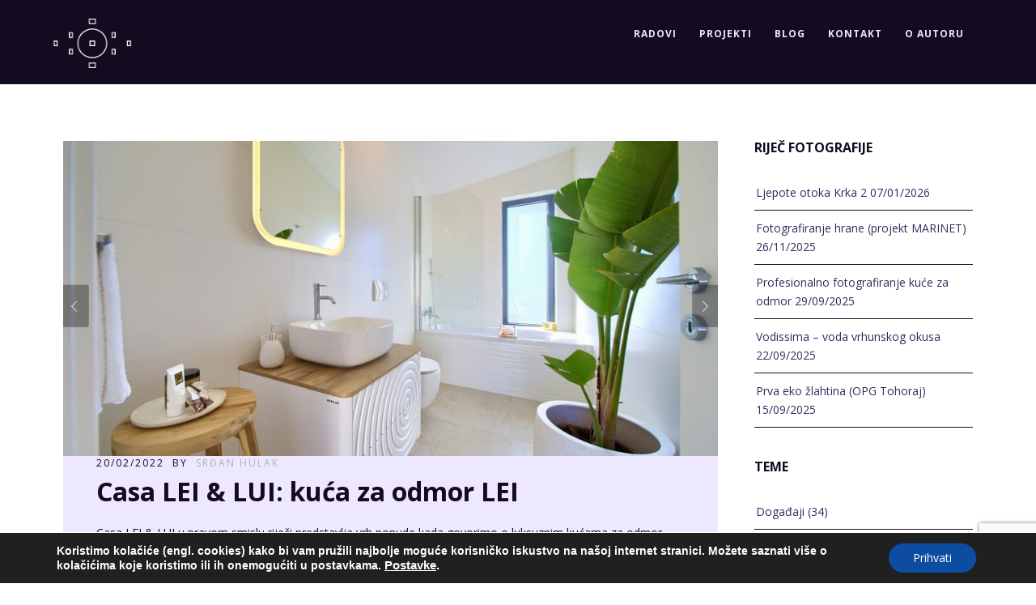

--- FILE ---
content_type: text/html; charset=utf-8
request_url: https://srdjanhulak.com/casa-lei-lui/
body_size: 24953
content:
<!DOCTYPE html>
<html lang="hr">
<head>
<meta http-equiv="Content-Type" content="text/html; charset=UTF-8" />

<!-- facebook meta tag for image -->
<meta property="og:image" content="https://srdjanhulak.com/wp-content/uploads/2022/02/IMG_2297-HDR3.jpg"/>
<!-- Google+ meta tag for image -->
<meta itemprop="image" content="https://srdjanhulak.com/wp-content/uploads/2022/02/IMG_2297-HDR3.jpg">


<!-- Mobile Devices Viewport Resset-->
<meta name="viewport" content="width=device-width, initial-scale=1.0, maximum-scale=1">
<meta name="apple-mobile-web-app-capable" content="yes">
<!-- <meta name="viewport" content="initial-scale=1.0, user-scalable=1" /> -->





<link rel="alternate" type="application/rss+xml" title="SRĐAN HULAK RSS" href="https://srdjanhulak.com/feed/" />
<link rel="pingback" href="https://srdjanhulak.com/xmlrpc.php" />
<link rel="shortcut icon" type="image/x-icon" href="https://srdjanhulak.com/wp-content/uploads/2015/03/srdan-hulak-logo-04032015.ico" />

<!--[if lt IE 9]>
<script src="https://srdjanhulak.com/wp-content/themes/thestory/js/html5shiv.js"></script>
<![endif]-->

<meta name='robots' content='index, follow, max-image-preview:large, max-snippet:-1, max-video-preview:-1' />

	<!-- This site is optimized with the Yoast SEO plugin v20.6 - https://yoast.com/wordpress/plugins/seo/ -->
	<title>Casa LEI &amp; LUI: kuća za odmor LEI - SRĐAN HULAK</title>
	<meta name="description" content="Otvorite blog i provirite u jednu od najljepših kuća za odmor na otoku Krku - Casa LEI &amp; LUI! Uživajte u fotografijama!" />
	<link rel="canonical" href="https://srdjanhulak.com/casa-lei-lui/" />
	<meta property="og:locale" content="hr_HR" />
	<meta property="og:type" content="article" />
	<meta property="og:title" content="Casa LEI &amp; LUI: kuća za odmor LEI - SRĐAN HULAK" />
	<meta property="og:description" content="Otvorite blog i provirite u jednu od najljepših kuća za odmor na otoku Krku - Casa LEI &amp; LUI! Uživajte u fotografijama!" />
	<meta property="og:url" content="https://srdjanhulak.com/casa-lei-lui/" />
	<meta property="og:site_name" content="SRĐAN HULAK" />
	<meta property="article:published_time" content="2022-02-20T08:16:35+00:00" />
	<meta property="article:modified_time" content="2022-02-20T15:18:20+00:00" />
	<meta property="og:image" content="https://srdjanhulak.com/wp-content/uploads/2022/02/IMG_2297-HDR3.jpg" />
	<meta property="og:image:width" content="1024" />
	<meta property="og:image:height" content="677" />
	<meta property="og:image:type" content="image/jpeg" />
	<meta name="author" content="Srđan Hulak" />
	<meta name="twitter:label1" content="Napisao/la" />
	<meta name="twitter:data1" content="Srđan Hulak" />
	<meta name="twitter:label2" content="Procijenjeno vrijeme čitanja" />
	<meta name="twitter:data2" content="8 minuta" />
	<script type="application/ld+json" class="yoast-schema-graph">{"@context":"https://schema.org","@graph":[{"@type":"WebPage","@id":"https://srdjanhulak.com/casa-lei-lui/","url":"https://srdjanhulak.com/casa-lei-lui/","name":"Casa LEI & LUI: kuća za odmor LEI - SRĐAN HULAK","isPartOf":{"@id":"https://srdjanhulak.com/#website"},"primaryImageOfPage":{"@id":"https://srdjanhulak.com/casa-lei-lui/#primaryimage"},"image":{"@id":"https://srdjanhulak.com/casa-lei-lui/#primaryimage"},"thumbnailUrl":"https://srdjanhulak.com/wp-content/uploads/2022/02/IMG_2297-HDR3.jpg","datePublished":"2022-02-20T08:16:35+00:00","dateModified":"2022-02-20T15:18:20+00:00","author":{"@id":"https://srdjanhulak.com/#/schema/person/f9981280484aed52083f8ae861fd8ea9"},"description":"Otvorite blog i provirite u jednu od najljepših kuća za odmor na otoku Krku - Casa LEI & LUI! Uživajte u fotografijama!","breadcrumb":{"@id":"https://srdjanhulak.com/casa-lei-lui/#breadcrumb"},"inLanguage":"hr","potentialAction":[{"@type":"ReadAction","target":["https://srdjanhulak.com/casa-lei-lui/"]}]},{"@type":"ImageObject","inLanguage":"hr","@id":"https://srdjanhulak.com/casa-lei-lui/#primaryimage","url":"https://srdjanhulak.com/wp-content/uploads/2022/02/IMG_2297-HDR3.jpg","contentUrl":"https://srdjanhulak.com/wp-content/uploads/2022/02/IMG_2297-HDR3.jpg","width":1024,"height":677},{"@type":"BreadcrumbList","@id":"https://srdjanhulak.com/casa-lei-lui/#breadcrumb","itemListElement":[{"@type":"ListItem","position":1,"name":"Početna stranica","item":"https://srdjanhulak.com/"},{"@type":"ListItem","position":2,"name":"Casa LEI &#038; LUI: kuća za odmor LEI"}]},{"@type":"WebSite","@id":"https://srdjanhulak.com/#website","url":"https://srdjanhulak.com/","name":"SRĐAN HULAK","description":"Fotografiranje","potentialAction":[{"@type":"SearchAction","target":{"@type":"EntryPoint","urlTemplate":"https://srdjanhulak.com/?s={search_term_string}"},"query-input":"required name=search_term_string"}],"inLanguage":"hr"},{"@type":"Person","@id":"https://srdjanhulak.com/#/schema/person/f9981280484aed52083f8ae861fd8ea9","name":"Srđan Hulak","sameAs":["https://srdjanhulak.com"],"url":"https://srdjanhulak.com/author/srdjanhulak/"}]}</script>
	<!-- / Yoast SEO plugin. -->


<link rel='dns-prefetch' href='//www.youtube.com' />
<link rel='dns-prefetch' href='//fonts.googleapis.com' />
<link rel="alternate" type="application/rss+xml" title="SRĐAN HULAK &raquo; Kanal" href="https://srdjanhulak.com/feed/" />
<link rel="alternate" type="application/rss+xml" title="SRĐAN HULAK &raquo; Kanal komentara" href="https://srdjanhulak.com/comments/feed/" />
<script type="text/javascript">
window._wpemojiSettings = {"baseUrl":"https:\/\/s.w.org\/images\/core\/emoji\/14.0.0\/72x72\/","ext":".png","svgUrl":"https:\/\/s.w.org\/images\/core\/emoji\/14.0.0\/svg\/","svgExt":".svg","source":{"concatemoji":"https:\/\/srdjanhulak.com\/wp-includes\/js\/wp-emoji-release.min.js?ver=6.1.9"}};
/*! This file is auto-generated */
!function(e,a,t){var n,r,o,i=a.createElement("canvas"),p=i.getContext&&i.getContext("2d");function s(e,t){var a=String.fromCharCode,e=(p.clearRect(0,0,i.width,i.height),p.fillText(a.apply(this,e),0,0),i.toDataURL());return p.clearRect(0,0,i.width,i.height),p.fillText(a.apply(this,t),0,0),e===i.toDataURL()}function c(e){var t=a.createElement("script");t.src=e,t.defer=t.type="text/javascript",a.getElementsByTagName("head")[0].appendChild(t)}for(o=Array("flag","emoji"),t.supports={everything:!0,everythingExceptFlag:!0},r=0;r<o.length;r++)t.supports[o[r]]=function(e){if(p&&p.fillText)switch(p.textBaseline="top",p.font="600 32px Arial",e){case"flag":return s([127987,65039,8205,9895,65039],[127987,65039,8203,9895,65039])?!1:!s([55356,56826,55356,56819],[55356,56826,8203,55356,56819])&&!s([55356,57332,56128,56423,56128,56418,56128,56421,56128,56430,56128,56423,56128,56447],[55356,57332,8203,56128,56423,8203,56128,56418,8203,56128,56421,8203,56128,56430,8203,56128,56423,8203,56128,56447]);case"emoji":return!s([129777,127995,8205,129778,127999],[129777,127995,8203,129778,127999])}return!1}(o[r]),t.supports.everything=t.supports.everything&&t.supports[o[r]],"flag"!==o[r]&&(t.supports.everythingExceptFlag=t.supports.everythingExceptFlag&&t.supports[o[r]]);t.supports.everythingExceptFlag=t.supports.everythingExceptFlag&&!t.supports.flag,t.DOMReady=!1,t.readyCallback=function(){t.DOMReady=!0},t.supports.everything||(n=function(){t.readyCallback()},a.addEventListener?(a.addEventListener("DOMContentLoaded",n,!1),e.addEventListener("load",n,!1)):(e.attachEvent("onload",n),a.attachEvent("onreadystatechange",function(){"complete"===a.readyState&&t.readyCallback()})),(e=t.source||{}).concatemoji?c(e.concatemoji):e.wpemoji&&e.twemoji&&(c(e.twemoji),c(e.wpemoji)))}(window,document,window._wpemojiSettings);
</script>
<style type="text/css">
img.wp-smiley,
img.emoji {
	display: inline !important;
	border: none !important;
	box-shadow: none !important;
	height: 1em !important;
	width: 1em !important;
	margin: 0 0.07em !important;
	vertical-align: -0.1em !important;
	background: none !important;
	padding: 0 !important;
}
</style>
	<link rel='stylesheet' id='wp-block-library-css' href='https://srdjanhulak.com/wp-includes/css/dist/block-library/style.min.css?ver=6.1.9' type='text/css' media='all' />
<link rel='stylesheet' id='wc-blocks-vendors-style-css' href='https://srdjanhulak.com/wp-content/plugins/woocommerce/packages/woocommerce-blocks/build/wc-blocks-vendors-style.css?ver=9.8.5' type='text/css' media='all' />
<link rel='stylesheet' id='wc-blocks-style-css' href='https://srdjanhulak.com/wp-content/plugins/woocommerce/packages/woocommerce-blocks/build/wc-blocks-style.css?ver=9.8.5' type='text/css' media='all' />
<style id='edd-downloads-style-inline-css' type='text/css'>
.edd-blocks__columns{grid-gap:1rem;display:grid}@media(min-width:600px){.edd-blocks__columns{grid-template-columns:repeat(2,50%)}}@media(min-width:960px){.edd-blocks__columns-3{grid-template-columns:repeat(3,1fr)}.edd-blocks__columns-4{grid-template-columns:repeat(4,1fr)}.edd-blocks__columns-5{grid-template-columns:repeat(5,1fr)}.edd-blocks__columns-6{grid-template-columns:repeat(6,1fr)}}.wp-block-edd-downloads .navigation{border:none;display:flex;gap:.5rem;justify-content:center;margin:2rem 0}.wp-block-edd-downloads .page-numbers{border:1px solid;border-radius:3px;padding:.5rem 1rem}.edd-blocks__downloads{display:grid;gap:2rem}.edd-blocks__columns .edd-blocks__download{display:flex;flex-direction:column;padding:1rem}.edd-blocks__columns .edd-blocks__download-content{flex-grow:1}.edd-blocks__download-image-link{border:none;padding:0}.edd-blocks__download-image-link img{display:block;height:auto;max-width:100%}.wp-block-edd-buy-button .edd-submit{display:table}.wp-block-edd-buy-button .aligncenter,.wp-block-edd-buy-button .alignwide{margin:0 auto}.wp-block-edd-buy-button .alignright{margin:0 0 0 auto}.wp-block-edd-buy-button .alignleft{margin:0 auto 0 0}.wp-block-edd-buy-button .alignwide{width:100%}

</style>
<style id='edd-buy-button-style-inline-css' type='text/css'>
.wp-block-edd-buy-button .edd-submit{display:table}.wp-block-edd-buy-button .aligncenter,.wp-block-edd-buy-button .alignwide{margin:0 auto}.wp-block-edd-buy-button .alignright{margin:0 0 0 auto}.wp-block-edd-buy-button .alignleft{margin:0 auto 0 0}.wp-block-edd-buy-button .alignwide{width:100%}

</style>
<style id='edd-login-style-inline-css' type='text/css'>
.screen-reader-text{clip:rect(1px,1px,1px,1px);word-wrap:normal!important;border:0;-webkit-clip-path:inset(50%);clip-path:inset(50%);height:1px;margin:-1px;overflow:hidden;padding:0;position:absolute;width:1px}.edd-blocks-form{border:1px solid var(--edd-blocks-light-grey);display:grid;gap:1.25rem;padding:2rem}.widget .edd-blocks-form{border:none;padding:0}.edd-blocks-form .edd-blocks-form__group,.edd-blocks-form legend{display:block;margin:0}.edd-blocks-form .edd-blocks-form__group>label{display:block;margin-bottom:.5rem!important}.edd-blocks-form input[type=email],.edd-blocks-form input[type=password],.edd-blocks-form input[type=text],.edd-blocks-form select{box-sizing:border-box;display:block;padding:4px 6px;width:100%}.edd-blocks-form .edd-blocks-form__halves{display:flex!important;gap:1rem;justify-content:space-between}@media(min-width:600px){.edd-blocks-form .edd-blocks-form__halves>*{flex-basis:50%}}p+.edd-blocks-form{margin-top:2rem}.edd-button-secondary,.edd-submit{transition:all .2s ease-in-out}.edd-button-secondary:active,.edd-button-secondary:hover,.edd-submit:active,.edd-submit:hover{transform:translateY(-1px)}.edd-button-secondary{background-color:var(--edd-blocks-light-grey);border:1px solid #ddd;border-radius:4px;color:unset;margin:0;padding:.5rem 1rem}.edd-button-secondary:disabled{opacity:.6}.wp-block-edd-login #pass-strength-result{background-color:#f0f0f1;border:1px solid #dcdcde;box-sizing:border-box;color:#1d2327;margin:-1px 1px 5px;opacity:0;padding:3px 5px;text-align:center}.wp-block-edd-login #pass-strength-result.short{background-color:#ffabaf;border-color:#e65054;opacity:1}.wp-block-edd-login #pass-strength-result.bad{background-color:#facfd2;border-color:#f86368;opacity:1}.wp-block-edd-login #pass-strength-result.good{background-color:#f5e6ab;border-color:#f0c33c;opacity:1}.wp-block-edd-login #pass-strength-result.strong{background-color:#b8e6bf;border-color:#68de7c;opacity:1}.wp-block-edd-login .wp-pwd.is-open{position:relative}.wp-block-edd-login .button.wp-hide-pw{background:transparent;border:1px solid transparent;box-shadow:none;color:#555;font-size:14px;height:2.5rem;line-height:2;margin:0;min-height:40px;min-width:40px;padding:5px 9px;position:absolute;right:0;top:0;width:2.5rem}.wp-block-edd-login .button.wp-hide-pw .dashicons{display:block}.wp-block-edd-login div.reset-pass-submit{align-items:center;display:flex;justify-content:space-between}.wp-block-edd-login .edd-alert p,.wp-block-edd-login p{margin:0;padding:0}

</style>
<style id='edd-register-style-inline-css' type='text/css'>
.screen-reader-text{clip:rect(1px,1px,1px,1px);word-wrap:normal!important;border:0;-webkit-clip-path:inset(50%);clip-path:inset(50%);height:1px;margin:-1px;overflow:hidden;padding:0;position:absolute;width:1px}.edd-blocks-form{border:1px solid var(--edd-blocks-light-grey);display:grid;gap:1.25rem;padding:2rem}.widget .edd-blocks-form{border:none;padding:0}.edd-blocks-form .edd-blocks-form__group,.edd-blocks-form legend{display:block;margin:0}.edd-blocks-form .edd-blocks-form__group>label{display:block;margin-bottom:.5rem!important}.edd-blocks-form input[type=email],.edd-blocks-form input[type=password],.edd-blocks-form input[type=text],.edd-blocks-form select{box-sizing:border-box;display:block;padding:4px 6px;width:100%}.edd-blocks-form .edd-blocks-form__halves{display:flex!important;gap:1rem;justify-content:space-between}@media(min-width:600px){.edd-blocks-form .edd-blocks-form__halves>*{flex-basis:50%}}p+.edd-blocks-form{margin-top:2rem}.edd-button-secondary,.edd-submit{transition:all .2s ease-in-out}.edd-button-secondary:active,.edd-button-secondary:hover,.edd-submit:active,.edd-submit:hover{transform:translateY(-1px)}.edd-button-secondary{background-color:var(--edd-blocks-light-grey);border:1px solid #ddd;border-radius:4px;color:unset;margin:0;padding:.5rem 1rem}.edd-button-secondary:disabled{opacity:.6}.wp-block-edd-register .edd-blocks-form__group-password .edd-blocks-form__control{position:relative}.wp-block-edd-register #pass-strength-result{background-color:#f0f0f1;border:1px solid #dcdcde;box-sizing:border-box;color:#1d2327;margin:-1px 1px 5px;opacity:0;padding:3px 5px;text-align:center}.wp-block-edd-register #pass-strength-result.short{background-color:#ffabaf;border-color:#e65054;opacity:1}.wp-block-edd-register #pass-strength-result.bad{background-color:#facfd2;border-color:#f86368;opacity:1}.wp-block-edd-register #pass-strength-result.good{background-color:#f5e6ab;border-color:#f0c33c;opacity:1}.wp-block-edd-register #pass-strength-result.strong{background-color:#b8e6bf;border-color:#68de7c;opacity:1}.wp-block-edd-register .wp-pwd.is-open{position:relative}.wp-block-edd-register .button.wp-hide-pw{background:transparent;border:1px solid transparent;box-shadow:none;color:#555;font-size:14px;height:2.5rem;line-height:2;margin:0;min-height:40px;min-width:40px;padding:5px 9px;position:absolute;right:0;top:0;width:2.5rem}.wp-block-edd-register .button.wp-hide-pw .dashicons{display:block}.wp-block-edd-register div.edd-blocks-form__group-submit{align-items:center;display:flex;justify-content:space-between}.wp-block-edd-register .edd-alert p,.wp-block-edd-register p{margin:0;padding:0}

</style>
<style id='edd-order-history-style-inline-css' type='text/css'>
.edd-blocks__columns{grid-gap:1rem;display:grid}@media(min-width:600px){.edd-blocks__columns{grid-template-columns:repeat(2,50%)}}@media(min-width:960px){.edd-blocks__columns-3{grid-template-columns:repeat(3,1fr)}.edd-blocks__columns-4{grid-template-columns:repeat(4,1fr)}.edd-blocks__columns-5{grid-template-columns:repeat(5,1fr)}.edd-blocks__columns-6{grid-template-columns:repeat(6,1fr)}}.edd-blocks-form{border:1px solid var(--edd-blocks-light-grey);display:grid;gap:1.25rem;padding:2rem}.widget .edd-blocks-form{border:none;padding:0}.edd-blocks-form .edd-blocks-form__group,.edd-blocks-form legend{display:block;margin:0}.edd-blocks-form .edd-blocks-form__group>label{display:block;margin-bottom:.5rem!important}.edd-blocks-form input[type=email],.edd-blocks-form input[type=password],.edd-blocks-form input[type=text],.edd-blocks-form select{box-sizing:border-box;display:block;padding:4px 6px;width:100%}.edd-blocks-form .edd-blocks-form__halves{display:flex!important;gap:1rem;justify-content:space-between}@media(min-width:600px){.edd-blocks-form .edd-blocks-form__halves>*{flex-basis:50%}}p+.edd-blocks-form{margin-top:2rem}.edd-button-secondary,.edd-submit{transition:all .2s ease-in-out}.edd-button-secondary:active,.edd-button-secondary:hover,.edd-submit:active,.edd-submit:hover{transform:translateY(-1px)}.edd-button-secondary{background-color:var(--edd-blocks-light-grey);border:1px solid #ddd;border-radius:4px;color:unset;margin:0;padding:.5rem 1rem}.edd-button-secondary:disabled{opacity:.6}.edd-blocks__orders-grid{display:grid;gap:1rem}.edd-blocks-orders__order{border:1px solid var(--edd-blocks-light-grey);display:flex;flex-direction:column;gap:1rem;padding:1rem}.edd-blocks-orders__order-data,.edd-blocks-orders__order-header{display:flex;flex-wrap:wrap;justify-content:space-between}.edd-blocks-orders__order-header{border-bottom:1px solid var(--edd-blocks-light-grey);padding-bottom:.5rem}.edd-blocks-orders__order-id{font-weight:700}.edd-blocks-orders__order-details{flex-basis:100%}

</style>
<style id='edd-confirmation-style-inline-css' type='text/css'>
.edd-blocks__row{align-items:center;display:grid;gap:1rem}.edd-blocks__row-label{font-weight:700}@media(min-width:480px){.edd-blocks__row{grid-template-columns:repeat(auto-fit,minmax(150px,1fr))}.edd-blocks__row>div:last-of-type:not(:first-of-type){text-align:right}.edd-blocks__row>div:only-child{grid-column:1/span 2}}.edd-blocks-receipt__items,.edd-blocks-receipt__totals{border:1px solid var(--edd-blocks-light-grey);display:grid;margin:0 auto 1.5rem;padding:1rem}.edd-blocks-receipt__row-item{border-bottom:1px solid var(--edd-blocks-light-grey);padding:.5rem 0}.edd-blocks-receipt__row-item:last-child{border-bottom:none!important}.edd-blocks-receipt__row-header{border-bottom:1px solid var(--edd-blocks-light-grey);font-size:1.1rem;font-weight:700;padding-bottom:.5rem}

</style>
<style id='edd-receipt-style-inline-css' type='text/css'>
.screen-reader-text{clip:rect(1px,1px,1px,1px);word-wrap:normal!important;border:0;-webkit-clip-path:inset(50%);clip-path:inset(50%);height:1px;margin:-1px;overflow:hidden;padding:0;position:absolute;width:1px}.edd-blocks__row{align-items:center;display:grid;gap:1rem}.edd-blocks__row-label{font-weight:700}@media(min-width:480px){.edd-blocks__row{grid-template-columns:repeat(auto-fit,minmax(150px,1fr))}.edd-blocks__row>div:last-of-type:not(:first-of-type){text-align:right}.edd-blocks__row>div:only-child{grid-column:1/span 2}}.edd-blocks-form{border:1px solid var(--edd-blocks-light-grey);display:grid;gap:1.25rem;padding:2rem}.widget .edd-blocks-form{border:none;padding:0}.edd-blocks-form .edd-blocks-form__group,.edd-blocks-form legend{display:block;margin:0}.edd-blocks-form .edd-blocks-form__group>label{display:block;margin-bottom:.5rem!important}.edd-blocks-form input[type=email],.edd-blocks-form input[type=password],.edd-blocks-form input[type=text],.edd-blocks-form select{box-sizing:border-box;display:block;padding:4px 6px;width:100%}.edd-blocks-form .edd-blocks-form__halves{display:flex!important;gap:1rem;justify-content:space-between}@media(min-width:600px){.edd-blocks-form .edd-blocks-form__halves>*{flex-basis:50%}}p+.edd-blocks-form{margin-top:2rem}.edd-button-secondary,.edd-submit{transition:all .2s ease-in-out}.edd-button-secondary:active,.edd-button-secondary:hover,.edd-submit:active,.edd-submit:hover{transform:translateY(-1px)}.edd-button-secondary{background-color:var(--edd-blocks-light-grey);border:1px solid #ddd;border-radius:4px;color:unset;margin:0;padding:.5rem 1rem}.edd-button-secondary:disabled{opacity:.6}.edd-blocks-receipt__items,.edd-blocks-receipt__totals{border:1px solid var(--edd-blocks-light-grey);display:grid;margin:0 auto 1.5rem;padding:1rem}.edd-blocks-receipt__row-item{border-bottom:1px solid var(--edd-blocks-light-grey);padding:.5rem 0}.edd-blocks-receipt__row-item:last-child{border-bottom:none!important}.edd-blocks-receipt__row-header{border-bottom:1px solid var(--edd-blocks-light-grey);font-size:1.1rem;font-weight:700;padding-bottom:.5rem}.edd-blocks-receipt__items .edd-blocks__row{border-bottom:1px solid var(--edd-blocks-light-grey);padding:.5rem 0}

</style>
<style id='edd-user-downloads-style-inline-css' type='text/css'>
.screen-reader-text{clip:rect(1px,1px,1px,1px);word-wrap:normal!important;border:0;-webkit-clip-path:inset(50%);clip-path:inset(50%);height:1px;margin:-1px;overflow:hidden;padding:0;position:absolute;width:1px}.edd-pro-search__control{display:flex;justify-content:flex-end;margin-bottom:2em}.edd-pro-search__control input{max-width:100%;width:300px}.edd-pro-search__hidden{display:none!important}.edd-blocks__row{align-items:center;display:grid;gap:1rem}.edd-blocks__row-label{font-weight:700}@media(min-width:480px){.edd-blocks__row{grid-template-columns:repeat(auto-fit,minmax(150px,1fr))}.edd-blocks__row>div:last-of-type:not(:first-of-type){text-align:right}.edd-blocks__row>div:only-child{grid-column:1/span 2}}div.edd-blocks__user-downloads{border:1px solid var(--edd-blocks-light-grey);padding:1rem}div.edd-blocks__user-downloads .edd-blocks__row-column{text-align:left}.edd-order-item__product,.edd-order-items__header{border-bottom:1px solid var(--edd-blocks-light-grey);gap:1em;padding:.5em 0}.edd-order-item__product:last-child,.edd-order-items__header:last-child{border-bottom:none;padding-bottom:0}.edd-order-items__header{padding-top:0}

</style>
<style id='edd-terms-style-inline-css' type='text/css'>
.edd-blocks__columns{grid-gap:1rem;display:grid}@media(min-width:600px){.edd-blocks__columns{grid-template-columns:repeat(2,50%)}}@media(min-width:960px){.edd-blocks__columns-3{grid-template-columns:repeat(3,1fr)}.edd-blocks__columns-4{grid-template-columns:repeat(4,1fr)}.edd-blocks__columns-5{grid-template-columns:repeat(5,1fr)}.edd-blocks__columns-6{grid-template-columns:repeat(6,1fr)}}.wp-block-edd-terms{grid-gap:1rem;display:grid}.wp-block-edd-terms img{display:block;height:auto;max-width:100%}.edd-blocks__term-title{align-items:center;display:flex;gap:.5rem}

</style>
<style id='edd-cart-style-inline-css' type='text/css'>
.edd-blocks-form__cart .edd_cart_remove_item_btn{border:none;margin-left:.5rem;padding:0;text-decoration:none}.edd-blocks-form__cart .edd_cart_remove_item_btn svg{opacity:.6}.edd-blocks-form__cart .edd_cart_remove_item_btn svg:hover{opacity:.9}.edd-blocks-form__cart #edd_checkout_cart{border:1px solid #eee;display:grid}.edd-blocks-form__cart .edd_cart_item_name{display:grid;gap:1rem}.edd-blocks-form__cart .edd_cart_item_name .edd_cart_actions{align-items:center;display:inline-flex;flex-basis:100%;gap:.5rem}.edd-blocks-form__cart .edd_cart_item_name .edd_cart_actions label{margin:0!important}.edd-blocks-form__cart .edd_cart_item_name .edd_cart_actions input.edd-item-quantity{width:3rem!important}.edd-blocks-form__cart .edd_checkout_cart_item_title{align-items:center;display:flex;gap:1rem}.edd-blocks-form__cart .edd_cart_fee_amount,.edd-blocks-form__cart .edd_cart_item_price{align-items:center;display:flex;gap:.5rem}@media(min-width:480px){.edd-blocks-form__cart .edd_cart_fee_amount,.edd-blocks-form__cart .edd_cart_item_price{justify-content:flex-end}}.edd-blocks-form__cart .edd-blocks-cart__row{align-items:center;display:flex;flex-wrap:wrap;gap:1rem;padding:1.5rem}.edd-blocks-form__cart .edd-blocks-cart__row>div:last-of-type:not(:first-of-type){flex:1 1 110px}@media(min-width:480px){.edd-blocks-form__cart .edd-blocks-cart__row>div:last-of-type:not(:first-of-type){text-align:right}}.edd-blocks-form__cart .edd-blocks-cart__items,.edd-blocks-form__cart .edd-blocks-cart__row-header{border-bottom:1px solid #eee}.edd-blocks-form__cart .edd-blocks-cart__row-header,.edd-blocks-form__cart .edd_cart_total{font-weight:700}.edd-blocks-form__cart .edd-blocks-cart__row-footer{text-align:right}.edd-blocks-form__cart .edd-blocks-cart__row-footer>div:only-child{flex-grow:1}.edd-blocks-form__cart .edd-blocks-cart__action-remove,.edd-blocks-form__cart .edd_discount_remove{background:url([data-uri]) 50% no-repeat;background-size:1em;box-shadow:none!important;display:block;height:1em;opacity:.6;top:0;width:1em}.edd-blocks-form__cart .edd-blocks-cart__action-remove:hover,.edd-blocks-form__cart .edd_discount_remove:hover{background-position:50%;opacity:1}.edd-blocks-form__cart .edd_cart_item_image img{display:block}.edd-blocks__cart-mini,.edd-blocks__cart-mini a{align-items:center;color:unset;display:flex;gap:.25rem;justify-content:flex-end;text-decoration:none}.edd-blocks__cart-mini a svg,.edd-blocks__cart-mini svg{fill:none;height:1.5rem;width:1.5rem}.wp-block-edd-cart .edd-blocks-cart__row-footer{padding:.5rem 1.5rem}

</style>
<link rel='stylesheet' id='edd-checkout-style-css' href='https://srdjanhulak.com/wp-content/plugins/easy-digital-downloads/includes/blocks/build/checkout/style-index.css?ver=2.0.0' type='text/css' media='all' />
<link rel='stylesheet' id='classic-theme-styles-css' href='https://srdjanhulak.com/wp-includes/css/classic-themes.min.css?ver=1' type='text/css' media='all' />
<style id='global-styles-inline-css' type='text/css'>
body{--wp--preset--color--black: #000000;--wp--preset--color--cyan-bluish-gray: #abb8c3;--wp--preset--color--white: #ffffff;--wp--preset--color--pale-pink: #f78da7;--wp--preset--color--vivid-red: #cf2e2e;--wp--preset--color--luminous-vivid-orange: #ff6900;--wp--preset--color--luminous-vivid-amber: #fcb900;--wp--preset--color--light-green-cyan: #7bdcb5;--wp--preset--color--vivid-green-cyan: #00d084;--wp--preset--color--pale-cyan-blue: #8ed1fc;--wp--preset--color--vivid-cyan-blue: #0693e3;--wp--preset--color--vivid-purple: #9b51e0;--wp--preset--gradient--vivid-cyan-blue-to-vivid-purple: linear-gradient(135deg,rgba(6,147,227,1) 0%,rgb(155,81,224) 100%);--wp--preset--gradient--light-green-cyan-to-vivid-green-cyan: linear-gradient(135deg,rgb(122,220,180) 0%,rgb(0,208,130) 100%);--wp--preset--gradient--luminous-vivid-amber-to-luminous-vivid-orange: linear-gradient(135deg,rgba(252,185,0,1) 0%,rgba(255,105,0,1) 100%);--wp--preset--gradient--luminous-vivid-orange-to-vivid-red: linear-gradient(135deg,rgba(255,105,0,1) 0%,rgb(207,46,46) 100%);--wp--preset--gradient--very-light-gray-to-cyan-bluish-gray: linear-gradient(135deg,rgb(238,238,238) 0%,rgb(169,184,195) 100%);--wp--preset--gradient--cool-to-warm-spectrum: linear-gradient(135deg,rgb(74,234,220) 0%,rgb(151,120,209) 20%,rgb(207,42,186) 40%,rgb(238,44,130) 60%,rgb(251,105,98) 80%,rgb(254,248,76) 100%);--wp--preset--gradient--blush-light-purple: linear-gradient(135deg,rgb(255,206,236) 0%,rgb(152,150,240) 100%);--wp--preset--gradient--blush-bordeaux: linear-gradient(135deg,rgb(254,205,165) 0%,rgb(254,45,45) 50%,rgb(107,0,62) 100%);--wp--preset--gradient--luminous-dusk: linear-gradient(135deg,rgb(255,203,112) 0%,rgb(199,81,192) 50%,rgb(65,88,208) 100%);--wp--preset--gradient--pale-ocean: linear-gradient(135deg,rgb(255,245,203) 0%,rgb(182,227,212) 50%,rgb(51,167,181) 100%);--wp--preset--gradient--electric-grass: linear-gradient(135deg,rgb(202,248,128) 0%,rgb(113,206,126) 100%);--wp--preset--gradient--midnight: linear-gradient(135deg,rgb(2,3,129) 0%,rgb(40,116,252) 100%);--wp--preset--duotone--dark-grayscale: url('#wp-duotone-dark-grayscale');--wp--preset--duotone--grayscale: url('#wp-duotone-grayscale');--wp--preset--duotone--purple-yellow: url('#wp-duotone-purple-yellow');--wp--preset--duotone--blue-red: url('#wp-duotone-blue-red');--wp--preset--duotone--midnight: url('#wp-duotone-midnight');--wp--preset--duotone--magenta-yellow: url('#wp-duotone-magenta-yellow');--wp--preset--duotone--purple-green: url('#wp-duotone-purple-green');--wp--preset--duotone--blue-orange: url('#wp-duotone-blue-orange');--wp--preset--font-size--small: 13px;--wp--preset--font-size--medium: 20px;--wp--preset--font-size--large: 36px;--wp--preset--font-size--x-large: 42px;--wp--preset--spacing--20: 0.44rem;--wp--preset--spacing--30: 0.67rem;--wp--preset--spacing--40: 1rem;--wp--preset--spacing--50: 1.5rem;--wp--preset--spacing--60: 2.25rem;--wp--preset--spacing--70: 3.38rem;--wp--preset--spacing--80: 5.06rem;}:where(.is-layout-flex){gap: 0.5em;}body .is-layout-flow > .alignleft{float: left;margin-inline-start: 0;margin-inline-end: 2em;}body .is-layout-flow > .alignright{float: right;margin-inline-start: 2em;margin-inline-end: 0;}body .is-layout-flow > .aligncenter{margin-left: auto !important;margin-right: auto !important;}body .is-layout-constrained > .alignleft{float: left;margin-inline-start: 0;margin-inline-end: 2em;}body .is-layout-constrained > .alignright{float: right;margin-inline-start: 2em;margin-inline-end: 0;}body .is-layout-constrained > .aligncenter{margin-left: auto !important;margin-right: auto !important;}body .is-layout-constrained > :where(:not(.alignleft):not(.alignright):not(.alignfull)){max-width: var(--wp--style--global--content-size);margin-left: auto !important;margin-right: auto !important;}body .is-layout-constrained > .alignwide{max-width: var(--wp--style--global--wide-size);}body .is-layout-flex{display: flex;}body .is-layout-flex{flex-wrap: wrap;align-items: center;}body .is-layout-flex > *{margin: 0;}:where(.wp-block-columns.is-layout-flex){gap: 2em;}.has-black-color{color: var(--wp--preset--color--black) !important;}.has-cyan-bluish-gray-color{color: var(--wp--preset--color--cyan-bluish-gray) !important;}.has-white-color{color: var(--wp--preset--color--white) !important;}.has-pale-pink-color{color: var(--wp--preset--color--pale-pink) !important;}.has-vivid-red-color{color: var(--wp--preset--color--vivid-red) !important;}.has-luminous-vivid-orange-color{color: var(--wp--preset--color--luminous-vivid-orange) !important;}.has-luminous-vivid-amber-color{color: var(--wp--preset--color--luminous-vivid-amber) !important;}.has-light-green-cyan-color{color: var(--wp--preset--color--light-green-cyan) !important;}.has-vivid-green-cyan-color{color: var(--wp--preset--color--vivid-green-cyan) !important;}.has-pale-cyan-blue-color{color: var(--wp--preset--color--pale-cyan-blue) !important;}.has-vivid-cyan-blue-color{color: var(--wp--preset--color--vivid-cyan-blue) !important;}.has-vivid-purple-color{color: var(--wp--preset--color--vivid-purple) !important;}.has-black-background-color{background-color: var(--wp--preset--color--black) !important;}.has-cyan-bluish-gray-background-color{background-color: var(--wp--preset--color--cyan-bluish-gray) !important;}.has-white-background-color{background-color: var(--wp--preset--color--white) !important;}.has-pale-pink-background-color{background-color: var(--wp--preset--color--pale-pink) !important;}.has-vivid-red-background-color{background-color: var(--wp--preset--color--vivid-red) !important;}.has-luminous-vivid-orange-background-color{background-color: var(--wp--preset--color--luminous-vivid-orange) !important;}.has-luminous-vivid-amber-background-color{background-color: var(--wp--preset--color--luminous-vivid-amber) !important;}.has-light-green-cyan-background-color{background-color: var(--wp--preset--color--light-green-cyan) !important;}.has-vivid-green-cyan-background-color{background-color: var(--wp--preset--color--vivid-green-cyan) !important;}.has-pale-cyan-blue-background-color{background-color: var(--wp--preset--color--pale-cyan-blue) !important;}.has-vivid-cyan-blue-background-color{background-color: var(--wp--preset--color--vivid-cyan-blue) !important;}.has-vivid-purple-background-color{background-color: var(--wp--preset--color--vivid-purple) !important;}.has-black-border-color{border-color: var(--wp--preset--color--black) !important;}.has-cyan-bluish-gray-border-color{border-color: var(--wp--preset--color--cyan-bluish-gray) !important;}.has-white-border-color{border-color: var(--wp--preset--color--white) !important;}.has-pale-pink-border-color{border-color: var(--wp--preset--color--pale-pink) !important;}.has-vivid-red-border-color{border-color: var(--wp--preset--color--vivid-red) !important;}.has-luminous-vivid-orange-border-color{border-color: var(--wp--preset--color--luminous-vivid-orange) !important;}.has-luminous-vivid-amber-border-color{border-color: var(--wp--preset--color--luminous-vivid-amber) !important;}.has-light-green-cyan-border-color{border-color: var(--wp--preset--color--light-green-cyan) !important;}.has-vivid-green-cyan-border-color{border-color: var(--wp--preset--color--vivid-green-cyan) !important;}.has-pale-cyan-blue-border-color{border-color: var(--wp--preset--color--pale-cyan-blue) !important;}.has-vivid-cyan-blue-border-color{border-color: var(--wp--preset--color--vivid-cyan-blue) !important;}.has-vivid-purple-border-color{border-color: var(--wp--preset--color--vivid-purple) !important;}.has-vivid-cyan-blue-to-vivid-purple-gradient-background{background: var(--wp--preset--gradient--vivid-cyan-blue-to-vivid-purple) !important;}.has-light-green-cyan-to-vivid-green-cyan-gradient-background{background: var(--wp--preset--gradient--light-green-cyan-to-vivid-green-cyan) !important;}.has-luminous-vivid-amber-to-luminous-vivid-orange-gradient-background{background: var(--wp--preset--gradient--luminous-vivid-amber-to-luminous-vivid-orange) !important;}.has-luminous-vivid-orange-to-vivid-red-gradient-background{background: var(--wp--preset--gradient--luminous-vivid-orange-to-vivid-red) !important;}.has-very-light-gray-to-cyan-bluish-gray-gradient-background{background: var(--wp--preset--gradient--very-light-gray-to-cyan-bluish-gray) !important;}.has-cool-to-warm-spectrum-gradient-background{background: var(--wp--preset--gradient--cool-to-warm-spectrum) !important;}.has-blush-light-purple-gradient-background{background: var(--wp--preset--gradient--blush-light-purple) !important;}.has-blush-bordeaux-gradient-background{background: var(--wp--preset--gradient--blush-bordeaux) !important;}.has-luminous-dusk-gradient-background{background: var(--wp--preset--gradient--luminous-dusk) !important;}.has-pale-ocean-gradient-background{background: var(--wp--preset--gradient--pale-ocean) !important;}.has-electric-grass-gradient-background{background: var(--wp--preset--gradient--electric-grass) !important;}.has-midnight-gradient-background{background: var(--wp--preset--gradient--midnight) !important;}.has-small-font-size{font-size: var(--wp--preset--font-size--small) !important;}.has-medium-font-size{font-size: var(--wp--preset--font-size--medium) !important;}.has-large-font-size{font-size: var(--wp--preset--font-size--large) !important;}.has-x-large-font-size{font-size: var(--wp--preset--font-size--x-large) !important;}
.wp-block-navigation a:where(:not(.wp-element-button)){color: inherit;}
:where(.wp-block-columns.is-layout-flex){gap: 2em;}
.wp-block-pullquote{font-size: 1.5em;line-height: 1.6;}
</style>
<link rel='stylesheet' id='contact-form-7-css' href='https://srdjanhulak.com/wp-content/plugins/contact-form-7/includes/css/styles.css?ver=5.7.6' type='text/css' media='all' />
<link rel='stylesheet' id='wpsm_counter-font-awesome-front-css' href='https://srdjanhulak.com/wp-content/plugins/counter-number-showcase/assets/css/font-awesome/css/font-awesome.min.css?ver=6.1.9' type='text/css' media='all' />
<link rel='stylesheet' id='wpsm_counter_bootstrap-front-css' href='https://srdjanhulak.com/wp-content/plugins/counter-number-showcase/assets/css/bootstrap-front.css?ver=6.1.9' type='text/css' media='all' />
<link rel='stylesheet' id='wpsm_counter_column-css' href='https://srdjanhulak.com/wp-content/plugins/counter-number-showcase/assets/css/counter-column.css?ver=6.1.9' type='text/css' media='all' />
<link rel='stylesheet' id='woocommerce-layout-css' href='https://srdjanhulak.com/wp-content/plugins/woocommerce/assets/css/woocommerce-layout.css?ver=7.6.1' type='text/css' media='all' />
<link rel='stylesheet' id='woocommerce-smallscreen-css' href='https://srdjanhulak.com/wp-content/plugins/woocommerce/assets/css/woocommerce-smallscreen.css?ver=7.6.1' type='text/css' media='only screen and (max-width: 768px)' />
<style id='woocommerce-inline-inline-css' type='text/css'>
.woocommerce form .form-row .required { visibility: visible; }
</style>
<link rel='stylesheet' id='edd-styles-css' href='https://srdjanhulak.com/wp-content/plugins/easy-digital-downloads/assets/css/edd.min.css?ver=3.1.1.4.2' type='text/css' media='all' />
<style id='edd-styles-inline-css' type='text/css'>
body{--edd-blocks-light-grey:#eee;}
</style>
<link rel='stylesheet' id='pexeto-font-0-css' href='https://fonts.googleapis.com/css?family=Open+Sans%3A300italic%2C400italic%2C600italic%2C700italic%2C800italic%2C400%2C300%2C600%2C700%2C800&#038;subset=latin%2Clatin-ext&#038;ver=6.1.9' type='text/css' media='all' />
<link rel='stylesheet' id='pexeto-font-1-css' href='https://fonts.googleapis.com/css?family=Montserrat%3A400%2C700&#038;ver=6.1.9' type='text/css' media='all' />
<link rel='stylesheet' id='pexeto-pretty-photo-css' href='https://srdjanhulak.com/wp-content/themes/thestory/css/prettyPhoto.css?ver=1.9.14' type='text/css' media='all' />
<link rel='stylesheet' id='pexeto-woocommerce-css' href='https://srdjanhulak.com/wp-content/themes/thestory/css/woocommerce.css?ver=1.9.14' type='text/css' media='all' />
<link rel='stylesheet' id='pexeto-stylesheet-css' href='https://srdjanhulak.com/wp-content/themes/thestory/style.css?ver=1.9.14' type='text/css' media='all' />
<style id='pexeto-stylesheet-inline-css' type='text/css'>
button, .button , input[type="submit"], input[type="button"], 
								#submit, .left-arrow:hover,.right-arrow:hover, .ps-left-arrow:hover, 
								.ps-right-arrow:hover, .cs-arrows:hover,.nivo-nextNav:hover, .nivo-prevNav:hover,
								.scroll-to-top:hover, .services-icon .img-container, .services-thumbnail h3:after,
								.pg-pagination a.current, .pg-pagination a:hover, #content-container .wp-pagenavi span.current, 
								#content-container .wp-pagenavi a:hover, #blog-pagination a:hover,
								.pg-item h2:after, .pc-item h2:after, .ps-icon, .ps-left-arrow:hover, .ps-right-arrow:hover,
								.pc-next:hover, .pc-prev:hover, .pc-wrapper .icon-circle, .pg-item .icon-circle, .qg-img .icon-circle,
								.ts-arrow:hover, .section-light .section-title:before, .section-light2 .section-title:after,
								.section-light-bg .section-title:after, .section-dark .section-title:after,
								.woocommerce .widget_price_filter .ui-slider .ui-slider-range,
								.woocommerce-page .widget_price_filter .ui-slider .ui-slider-range, 
								.controlArrow.prev:hover,.controlArrow.next:hover, .pex-woo-cart-num,
								.woocommerce span.onsale, .woocommerce-page span.onsale.woocommerce nav.woocommerce-pagination ul li span.current, .woocommerce-page nav.woocommerce-pagination ul li span.current,
								.woocommerce #content nav.woocommerce-pagination ul li span.current, .woocommerce-page #content nav.woocommerce-pagination ul li span.current,
								.woocommerce #content nav.woocommerce-pagination ul li span.current, .woocommerce-page #content nav.woocommerce-pagination ul li span.current,
								.woocommerce nav.woocommerce-pagination ul li a:hover, .woocommerce-page nav.woocommerce-pagination ul li a:hover,
								.woocommerce #content nav.woocommerce-pagination ul li a:hover, .woocommerce-page #content nav.woocommerce-pagination ul li a:hover,
								.woocommerce nav.woocommerce-pagination ul li a:focus, .woocommerce-page nav.woocommerce-pagination ul li a:focus,
								.woocommerce #content nav.woocommerce-pagination ul li a:focus, .woocommerce-page #content nav.woocommerce-pagination ul li a:focus,
								.pt-highlight .pt-title{background-color:#140b21;}a, a:hover, .post-info a:hover, .read-more, .footer-widgets a:hover, .comment-info .reply,
								.comment-info .reply a, .comment-info, .post-title a:hover, .post-tags a, .format-aside aside a:hover,
								.testimonials-details a, .lp-title a:hover, .woocommerce .star-rating, .woocommerce-page .star-rating,
								.woocommerce .star-rating:before, .woocommerce-page .star-rating:before, .tabs .current a,
								#wp-calendar tbody td a, .widget_nav_menu li.current-menu-item > a, .archive-page a:hover, .woocommerce-MyAccount-navigation li.is-active a{color:#140b21;}.accordion-title.current, .read-more, .bypostauthor, .sticky,
								.pg-cat-filter a.current{border-color:#140b21;}.pg-element-loading .icon-circle:after{border-top-color:#140b21;}body, .page-wrapper, #sidebar input[type="text"], 
									#sidebar input[type="password"], #sidebar textarea, .comment-respond input[type="text"],
									 .comment-respond textarea{background-color:#ffffff;}body.boxed-layout{background-color:#140b21;}.header-wrapper, .pg-navigation, .mobile.page-template-template-fullscreen-slider-php #header, .mobile.page-template-template-fullscreen-slider-php .header-wrapper{background-color:#140b21;}.page-title h1, #menu>ul>li>a, #menu>div>ul>li>a, .page-subtitle, 
								.icon-basket:before, .pex-woo-cart-btn:before, .pg-cat-filter a,
								.ps-nav-text, .ps-back-text, .mob-nav-btn, .pg-filter-btn{color:#ede8ff;}.page-title h1:after, .nav-menu > ul > li > a:after, 
								.nav-menu > div.menu-ul > ul > li > a:after, .ps-new-loading span{background-color:#ede8ff;}.dark-header #header{background-color:rgba(20,11,33,0.7);}.fixed-header-scroll #header{background-color:rgba(20,11,33,0.95);}#footer, #footer input[type=text], #footer input[type=password], 
								#footer textarea, #footer input[type=search]{background-color:#ffffff;}#footer, .footer-box, #footer .footer-widgets .lp-post-info a,
							.footer-box ul li a, .footer-box ul li a:hover, .footer-widgets .lp-title a,
							#footer input[type=text], #footer input[type=password], 
								#footer textarea, #footer input[type=search], .footer-widgets a{color:#140b21;}.footer-box .title{color:#140b21;}#footer-cta h5, .footer-cta-disc p{color:#140b21;}#footer-cta .button{background-color:#140b21;}.footer-bottom{background-color:#ede8ff;}.copyrights, .footer-nav li a{color:#140b21;}.post, .blog .portfolio, .archive .portfolio, .tabs .current a, .page-template-template-full-custom-php .page-wrapper,
							.content-box, .avatar, .comment-box, .search-results .post-content,
							.pg-info, .ps-wrapper, .content input[type="text"], 
							.content input[type="password"], .content textarea, .contact-captcha-container,
							.recaptcha-input-wrap, .pg-pagination a, #content-container .wp-pagenavi a, 
							#content-container .wp-pagenavi span, #blog-pagination a, 
							.woocommerce .pexeto-woo-columns-3 ul.products li.product, .woocommerce-page .pexeto-woo-columns-3 ul.products li.product,
							.woocommerce .pexeto-woo-columns-4 ul.products li.product, .woocommerce-page .pexeto-woo-columns-4 ul.products li.product,
							.woocommerce ul.cart_list li img, .woocommerce-page ul.cart_list li img, .woocommerce ul.product_list_widget li img, 
							.woocommerce-page ul.product_list_widget li img{background-color:#ede8ff;}.content, .services-title-box, .post, .tabs .current a, .page-template-template-full-custom-php .page-wrapper,
								.content-box, .avatar, .comment-box, .search-results .post-content,
								.pg-info, .ps-wrapper, .content input[type="text"], .post-info, .comment-date,
								.content input[type="password"], .content textarea, .contact-captcha-container,
								.pg-categories, .pg-pagination a, #content-container .wp-pagenavi a, 
								#content-container .wp-pagenavi span, #blog-pagination a, .woocommerce-page #content-container a.button.add_to_cart_button:before,
								.ps-categories, .archive-page a, .woocommerce-MyAccount-navigation li a{color:#140b21;}.woocommerce #content-container a.button.add_to_cart_button, .woocommerce-page #content-container a.button.add_to_cart_button{border-color:#140b21;}.content h1,.content h2,.content h3,.content h4,.content h5,
							.content h6, h1.page-heading, .post h1, 
							h2.post-title a, .content-box h2, #portfolio-categories ul li,
							.item-desc h4 a, .item-desc h4, .content table th, 
							.post-title, .archive-page h2, .page-heading, .ps-title,
							.tabs a {color:#140b21;}.tabs-container > ul li a, .accordion-title, .recaptcha-input-wrap,
								.post-tags a, .ps-loading, .woocommerce #payment, .woocommerce-page #payment,
								.pt-price-box, .pexeto-related-posts .rp-no-header{background-color:#ede8ff;}.widget_nav_menu ul ul, .widget_categories ul ul, .widget_nav_menu ul ul li, 
								.widget_categories ul ul li, .archive-page ul, #not-found h1, .tabs-container > ul li a{border-color:#ede8ff;}#not-found h1{color:#ede8ff;}.pt-price-box, .pt-price, .tabs-container > ul li a, .accordion-title, .recaptcha-input-wrap,
								.post-tags a, .ps-loading, .woocommerce #payment, .woocommerce-page #payment,
								.pt-price-box, .pexeto-related-posts .rp-no-header h3{color:#140b21;}blockquote, .content input[type=text], .content input[type=password], 
							.content textarea, .content input[type=search], .content table th, .content table tr,
							.content table thead, .content .table-bordered, .tabs-container > ul,
							.tabs .current a, .tabs-container .panes, .accordion-title, .avatar,
							.contact-captcha-container, .recaptcha-input-wrap, .pc-header, .rp-list ul, 
							.rp-list li, .archive-page ul, .page-heading, .woocommerce #payment div.form-row, 
							.woocommerce-page #payment div.form-row, .woocommerce #reviews #comments ol.commentlist li .comment-text, 
							.woocommerce-page #reviews #comments ol.commentlist li .comment-text,
							.woocommerce-tabs #commentform textarea, .woocommerce-MyAccount-navigation li{border-color:#ede8ff;}.sidebar, .sidebar a, .widget_categories li a, .widget_nav_menu li a, 
								.widget_archive li a, .widget_links li a, .widget_recent_entries li a, 
								.widget_links li a, .widget_pages li a, .widget_recent_entries li a, 
								.recentcomments, .widget_meta li a, .sidebar input[type=text], .sidebar input[type=password], 
								.sidebar textarea, .sidebar input[type=search], .sidebar-box .recentcomments a,
								.comment-form, .comment-form input[type=text], .comment-form textarea,
								.pg-cat-filter a, .pg-cat-filter a.current, .pg-cat-filter li:after,
								.ps-nav-text, .ps-icon, .product-categories li a, .woocommerce ul.cart_list li a, .woocommerce-page ul.cart_list li a, 
								.woocommerce ul.product_list_widget li a, .woocommerce-page ul.product_list_widget li a,
								.woocommerce .woocommerce-result-count, .woocommerce-page .woocommerce-result-count{color:#3c285e;}.sidebar h1,.sidebar h2,.sidebar h3,.sidebar h4,.sidebar h5,
								.sidebar h6, .sidebar h1 a,.sidebar h2 a,.sidebar h3 a,.sidebar h4 a,.sidebar h5 a,
								.sidebar h6 a, .sidebar-post-wrapper h6 a, #comments h3, #portfolio-slider .pc-header h4,
								#comments h4, #portfolio-gallery .pc-header h4, .tax-product_cat.woocommerce .content-box>h1,
								.tax-product_tag.woocommerce .content-box>h1{color:#140b21;}.sidebar blockquote, .sidebar input[type=text], .sidebar input[type=password], 
								.sidebar textarea, .sidebar input[type=search], .sidebar table th, .sidebar table tr,
								.sidebar table thead, .sidebar .table-bordered, .lp-wrapper, .widget_categories li, 
								.widget_nav_menu li, .widget_archive li, .widget_links li, .widget_recent_entries li, 
								.widget_pages li, #recentcomments li, .widget_meta li, .widget_rss li,
								.comment-form input[type=text], .comment-form textarea, .comments-titile, #reply-title,
								#portfolio-slider .pc-header, #wp-calendar caption, #portfolio-gallery .pc-header,
								.widget_nav_menu ul ul li, .widget_categories ul ul li, .widget_nav_menu ul ul, 
								.widget_categories ul ul, .sidebar .product-categories li,  .sidebar ul.product_list_widget li{border-color:#140b21;}h1,h2,h3,h4,h5,h6,.pt-price{font-family:'Open Sans';}body{font-family:'Open Sans';font-size:14px;}body, #footer, .sidebar-box, .services-box, .ps-content, .page-masonry .post, .services-title-box{font-size:14px;}#menu ul li a{font-family:'Open Sans';font-weight:bold;}.page-title h1{font-family:'Open Sans';font-size:58px;}#content-container .nivoSlider {
    clear: both;
    float: left;
}
.pg-cat-filter li a {
    font-size: 15px;
    font-weight: 600;
    color: #fff;
}
.pg-cat-filter li a.current {
    font-size: 15px;
    font-weight: 600;
    color: #ede8ff;
}

/*.nav-menu li.mega-menu-item ul li {
    display: inline-block;
    width: 145px;
}*/
</style>
<!--[if lte IE 8]>
<link rel='stylesheet' id='pexeto-ie8-css' href='https://srdjanhulak.com/wp-content/themes/thestory/css/style_ie8.css?ver=1.9.14' type='text/css' media='all' />
<![endif]-->
<link rel='stylesheet' id='moove_gdpr_frontend-css' href='https://srdjanhulak.com/wp-content/plugins/gdpr-cookie-compliance/dist/styles/gdpr-main-nf.css?ver=4.11.2' type='text/css' media='all' />
<style id='moove_gdpr_frontend-inline-css' type='text/css'>
				#moove_gdpr_cookie_modal .moove-gdpr-modal-content .moove-gdpr-tab-main h3.tab-title, 
				#moove_gdpr_cookie_modal .moove-gdpr-modal-content .moove-gdpr-tab-main span.tab-title,
				#moove_gdpr_cookie_modal .moove-gdpr-modal-content .moove-gdpr-modal-left-content #moove-gdpr-menu li a, 
				#moove_gdpr_cookie_modal .moove-gdpr-modal-content .moove-gdpr-modal-left-content #moove-gdpr-menu li button,
				#moove_gdpr_cookie_modal .moove-gdpr-modal-content .moove-gdpr-modal-left-content .moove-gdpr-branding-cnt a,
				#moove_gdpr_cookie_modal .moove-gdpr-modal-content .moove-gdpr-modal-footer-content .moove-gdpr-button-holder a.mgbutton, 
				#moove_gdpr_cookie_modal .moove-gdpr-modal-content .moove-gdpr-modal-footer-content .moove-gdpr-button-holder button.mgbutton,
				#moove_gdpr_cookie_modal .cookie-switch .cookie-slider:after, 
				#moove_gdpr_cookie_modal .cookie-switch .slider:after, 
				#moove_gdpr_cookie_modal .switch .cookie-slider:after, 
				#moove_gdpr_cookie_modal .switch .slider:after,
				#moove_gdpr_cookie_info_bar .moove-gdpr-info-bar-container .moove-gdpr-info-bar-content p, 
				#moove_gdpr_cookie_info_bar .moove-gdpr-info-bar-container .moove-gdpr-info-bar-content p a,
				#moove_gdpr_cookie_info_bar .moove-gdpr-info-bar-container .moove-gdpr-info-bar-content a.mgbutton, 
				#moove_gdpr_cookie_info_bar .moove-gdpr-info-bar-container .moove-gdpr-info-bar-content button.mgbutton,
				#moove_gdpr_cookie_modal .moove-gdpr-modal-content .moove-gdpr-tab-main .moove-gdpr-tab-main-content h1, 
				#moove_gdpr_cookie_modal .moove-gdpr-modal-content .moove-gdpr-tab-main .moove-gdpr-tab-main-content h2, 
				#moove_gdpr_cookie_modal .moove-gdpr-modal-content .moove-gdpr-tab-main .moove-gdpr-tab-main-content h3, 
				#moove_gdpr_cookie_modal .moove-gdpr-modal-content .moove-gdpr-tab-main .moove-gdpr-tab-main-content h4, 
				#moove_gdpr_cookie_modal .moove-gdpr-modal-content .moove-gdpr-tab-main .moove-gdpr-tab-main-content h5, 
				#moove_gdpr_cookie_modal .moove-gdpr-modal-content .moove-gdpr-tab-main .moove-gdpr-tab-main-content h6,
				#moove_gdpr_cookie_modal .moove-gdpr-modal-content.moove_gdpr_modal_theme_v2 .moove-gdpr-modal-title .tab-title,
				#moove_gdpr_cookie_modal .moove-gdpr-modal-content.moove_gdpr_modal_theme_v2 .moove-gdpr-tab-main h3.tab-title, 
				#moove_gdpr_cookie_modal .moove-gdpr-modal-content.moove_gdpr_modal_theme_v2 .moove-gdpr-tab-main span.tab-title,
				#moove_gdpr_cookie_modal .moove-gdpr-modal-content.moove_gdpr_modal_theme_v2 .moove-gdpr-branding-cnt a {
				 	font-weight: inherit				}
			#moove_gdpr_cookie_modal,#moove_gdpr_cookie_info_bar,.gdpr_cookie_settings_shortcode_content{font-family:inherit}#moove_gdpr_save_popup_settings_button{background-color:#373737;color:#fff}#moove_gdpr_save_popup_settings_button:hover{background-color:#000}#moove_gdpr_cookie_info_bar .moove-gdpr-info-bar-container .moove-gdpr-info-bar-content a.mgbutton,#moove_gdpr_cookie_info_bar .moove-gdpr-info-bar-container .moove-gdpr-info-bar-content button.mgbutton{background-color:#0c4da2}#moove_gdpr_cookie_modal .moove-gdpr-modal-content .moove-gdpr-modal-footer-content .moove-gdpr-button-holder a.mgbutton,#moove_gdpr_cookie_modal .moove-gdpr-modal-content .moove-gdpr-modal-footer-content .moove-gdpr-button-holder button.mgbutton,.gdpr_cookie_settings_shortcode_content .gdpr-shr-button.button-green{background-color:#0c4da2;border-color:#0c4da2}#moove_gdpr_cookie_modal .moove-gdpr-modal-content .moove-gdpr-modal-footer-content .moove-gdpr-button-holder a.mgbutton:hover,#moove_gdpr_cookie_modal .moove-gdpr-modal-content .moove-gdpr-modal-footer-content .moove-gdpr-button-holder button.mgbutton:hover,.gdpr_cookie_settings_shortcode_content .gdpr-shr-button.button-green:hover{background-color:#fff;color:#0c4da2}#moove_gdpr_cookie_modal .moove-gdpr-modal-content .moove-gdpr-modal-close i,#moove_gdpr_cookie_modal .moove-gdpr-modal-content .moove-gdpr-modal-close span.gdpr-icon{background-color:#0c4da2;border:1px solid #0c4da2}#moove_gdpr_cookie_info_bar span.change-settings-button.focus-g,#moove_gdpr_cookie_info_bar span.change-settings-button:focus{-webkit-box-shadow:0 0 1px 3px #0c4da2;-moz-box-shadow:0 0 1px 3px #0c4da2;box-shadow:0 0 1px 3px #0c4da2}#moove_gdpr_cookie_modal .moove-gdpr-modal-content .moove-gdpr-modal-close i:hover,#moove_gdpr_cookie_modal .moove-gdpr-modal-content .moove-gdpr-modal-close span.gdpr-icon:hover,#moove_gdpr_cookie_info_bar span[data-href]>u.change-settings-button{color:#0c4da2}#moove_gdpr_cookie_modal .moove-gdpr-modal-content .moove-gdpr-modal-left-content #moove-gdpr-menu li.menu-item-selected a span.gdpr-icon,#moove_gdpr_cookie_modal .moove-gdpr-modal-content .moove-gdpr-modal-left-content #moove-gdpr-menu li.menu-item-selected button span.gdpr-icon{color:inherit}#moove_gdpr_cookie_modal .moove-gdpr-modal-content .moove-gdpr-modal-left-content #moove-gdpr-menu li a span.gdpr-icon,#moove_gdpr_cookie_modal .moove-gdpr-modal-content .moove-gdpr-modal-left-content #moove-gdpr-menu li button span.gdpr-icon{color:inherit}#moove_gdpr_cookie_modal .gdpr-acc-link{line-height:0;font-size:0;color:transparent;position:absolute}#moove_gdpr_cookie_modal .moove-gdpr-modal-content .moove-gdpr-modal-close:hover i,#moove_gdpr_cookie_modal .moove-gdpr-modal-content .moove-gdpr-modal-left-content #moove-gdpr-menu li a,#moove_gdpr_cookie_modal .moove-gdpr-modal-content .moove-gdpr-modal-left-content #moove-gdpr-menu li button,#moove_gdpr_cookie_modal .moove-gdpr-modal-content .moove-gdpr-modal-left-content #moove-gdpr-menu li button i,#moove_gdpr_cookie_modal .moove-gdpr-modal-content .moove-gdpr-modal-left-content #moove-gdpr-menu li a i,#moove_gdpr_cookie_modal .moove-gdpr-modal-content .moove-gdpr-tab-main .moove-gdpr-tab-main-content a:hover,#moove_gdpr_cookie_info_bar.moove-gdpr-dark-scheme .moove-gdpr-info-bar-container .moove-gdpr-info-bar-content a.mgbutton:hover,#moove_gdpr_cookie_info_bar.moove-gdpr-dark-scheme .moove-gdpr-info-bar-container .moove-gdpr-info-bar-content button.mgbutton:hover,#moove_gdpr_cookie_info_bar.moove-gdpr-dark-scheme .moove-gdpr-info-bar-container .moove-gdpr-info-bar-content a:hover,#moove_gdpr_cookie_info_bar.moove-gdpr-dark-scheme .moove-gdpr-info-bar-container .moove-gdpr-info-bar-content button:hover,#moove_gdpr_cookie_info_bar.moove-gdpr-dark-scheme .moove-gdpr-info-bar-container .moove-gdpr-info-bar-content span.change-settings-button:hover,#moove_gdpr_cookie_info_bar.moove-gdpr-dark-scheme .moove-gdpr-info-bar-container .moove-gdpr-info-bar-content u.change-settings-button:hover,#moove_gdpr_cookie_info_bar span[data-href]>u.change-settings-button,#moove_gdpr_cookie_info_bar.moove-gdpr-dark-scheme .moove-gdpr-info-bar-container .moove-gdpr-info-bar-content a.mgbutton.focus-g,#moove_gdpr_cookie_info_bar.moove-gdpr-dark-scheme .moove-gdpr-info-bar-container .moove-gdpr-info-bar-content button.mgbutton.focus-g,#moove_gdpr_cookie_info_bar.moove-gdpr-dark-scheme .moove-gdpr-info-bar-container .moove-gdpr-info-bar-content a.focus-g,#moove_gdpr_cookie_info_bar.moove-gdpr-dark-scheme .moove-gdpr-info-bar-container .moove-gdpr-info-bar-content button.focus-g,#moove_gdpr_cookie_info_bar.moove-gdpr-dark-scheme .moove-gdpr-info-bar-container .moove-gdpr-info-bar-content a.mgbutton:focus,#moove_gdpr_cookie_info_bar.moove-gdpr-dark-scheme .moove-gdpr-info-bar-container .moove-gdpr-info-bar-content button.mgbutton:focus,#moove_gdpr_cookie_info_bar.moove-gdpr-dark-scheme .moove-gdpr-info-bar-container .moove-gdpr-info-bar-content a:focus,#moove_gdpr_cookie_info_bar.moove-gdpr-dark-scheme .moove-gdpr-info-bar-container .moove-gdpr-info-bar-content button:focus,#moove_gdpr_cookie_info_bar.moove-gdpr-dark-scheme .moove-gdpr-info-bar-container .moove-gdpr-info-bar-content span.change-settings-button.focus-g,span.change-settings-button:focus,#moove_gdpr_cookie_info_bar.moove-gdpr-dark-scheme .moove-gdpr-info-bar-container .moove-gdpr-info-bar-content u.change-settings-button.focus-g,#moove_gdpr_cookie_info_bar.moove-gdpr-dark-scheme .moove-gdpr-info-bar-container .moove-gdpr-info-bar-content u.change-settings-button:focus{color:#0c4da2}#moove_gdpr_cookie_modal.gdpr_lightbox-hide{display:none}
</style>
<link rel='stylesheet' id='wp-add-custom-css-css' href='https://srdjanhulak.com?display_custom_css=css&#038;ver=6.1.9' type='text/css' media='all' />
<script type='text/javascript' src='https://srdjanhulak.com/wp-includes/js/jquery/jquery.min.js?ver=3.6.1' id='jquery-core-js'></script>
<script type='text/javascript' src='https://srdjanhulak.com/wp-includes/js/jquery/jquery-migrate.min.js?ver=3.3.2' id='jquery-migrate-js'></script>
<link rel="https://api.w.org/" href="https://srdjanhulak.com/wp-json/" /><link rel="alternate" type="application/json" href="https://srdjanhulak.com/wp-json/wp/v2/posts/7441" /><link rel="EditURI" type="application/rsd+xml" title="RSD" href="https://srdjanhulak.com/xmlrpc.php?rsd" />
<link rel="wlwmanifest" type="application/wlwmanifest+xml" href="https://srdjanhulak.com/wp-includes/wlwmanifest.xml" />
<meta name="generator" content="WordPress 6.1.9" />
<meta name="generator" content="WooCommerce 7.6.1" />
<link rel='shortlink' href='https://srdjanhulak.com/?p=7441' />
<link rel="alternate" type="application/json+oembed" href="https://srdjanhulak.com/wp-json/oembed/1.0/embed?url=https%3A%2F%2Fsrdjanhulak.com%2Fcasa-lei-lui%2F" />
<link rel="alternate" type="text/xml+oembed" href="https://srdjanhulak.com/wp-json/oembed/1.0/embed?url=https%3A%2F%2Fsrdjanhulak.com%2Fcasa-lei-lui%2F&#038;format=xml" />
<style>div.woocommerce-variation-add-to-cart-disabled { display: none ! important; }</style><meta name="generator" content="Easy Digital Downloads v3.1.1.4.2" />
	<noscript><style>.woocommerce-product-gallery{ opacity: 1 !important; }</style></noscript>
			<style type="text/css" id="wp-custom-css">
			.mudrasova .section-boxed {
    padding-top: 200px;
    padding-bottom: 200px;
}
.mudrasova .full-bg-image {
    opacity: .8 !important;
}
.mudrasova a.button {
    font-size: 22px;
    padding: 22px 50px;
}
.nav-menu ul ul {
    width: 270px;
}
.ts-arrow {
    bottom: -40px;
}
.single-portfolio h2.content-page-title {
    text-align: center;
    font-size: 3em;
    font-weight: bold;
}
.owl-nav {
text-align: center;
margin-top: 20px;
}		</style>
		
</head>
<body class="post-template-default single single-post postid-7441 single-format-gallery theme-thestory woocommerce-no-js edd-js-none fixed-header no-slider no-title icons-style-light parallax-header">
<svg xmlns="http://www.w3.org/2000/svg" viewBox="0 0 0 0" width="0" height="0" focusable="false" role="none" style="visibility: hidden; position: absolute; left: -9999px; overflow: hidden;" ><defs><filter id="wp-duotone-dark-grayscale"><feColorMatrix color-interpolation-filters="sRGB" type="matrix" values=" .299 .587 .114 0 0 .299 .587 .114 0 0 .299 .587 .114 0 0 .299 .587 .114 0 0 " /><feComponentTransfer color-interpolation-filters="sRGB" ><feFuncR type="table" tableValues="0 0.49803921568627" /><feFuncG type="table" tableValues="0 0.49803921568627" /><feFuncB type="table" tableValues="0 0.49803921568627" /><feFuncA type="table" tableValues="1 1" /></feComponentTransfer><feComposite in2="SourceGraphic" operator="in" /></filter></defs></svg><svg xmlns="http://www.w3.org/2000/svg" viewBox="0 0 0 0" width="0" height="0" focusable="false" role="none" style="visibility: hidden; position: absolute; left: -9999px; overflow: hidden;" ><defs><filter id="wp-duotone-grayscale"><feColorMatrix color-interpolation-filters="sRGB" type="matrix" values=" .299 .587 .114 0 0 .299 .587 .114 0 0 .299 .587 .114 0 0 .299 .587 .114 0 0 " /><feComponentTransfer color-interpolation-filters="sRGB" ><feFuncR type="table" tableValues="0 1" /><feFuncG type="table" tableValues="0 1" /><feFuncB type="table" tableValues="0 1" /><feFuncA type="table" tableValues="1 1" /></feComponentTransfer><feComposite in2="SourceGraphic" operator="in" /></filter></defs></svg><svg xmlns="http://www.w3.org/2000/svg" viewBox="0 0 0 0" width="0" height="0" focusable="false" role="none" style="visibility: hidden; position: absolute; left: -9999px; overflow: hidden;" ><defs><filter id="wp-duotone-purple-yellow"><feColorMatrix color-interpolation-filters="sRGB" type="matrix" values=" .299 .587 .114 0 0 .299 .587 .114 0 0 .299 .587 .114 0 0 .299 .587 .114 0 0 " /><feComponentTransfer color-interpolation-filters="sRGB" ><feFuncR type="table" tableValues="0.54901960784314 0.98823529411765" /><feFuncG type="table" tableValues="0 1" /><feFuncB type="table" tableValues="0.71764705882353 0.25490196078431" /><feFuncA type="table" tableValues="1 1" /></feComponentTransfer><feComposite in2="SourceGraphic" operator="in" /></filter></defs></svg><svg xmlns="http://www.w3.org/2000/svg" viewBox="0 0 0 0" width="0" height="0" focusable="false" role="none" style="visibility: hidden; position: absolute; left: -9999px; overflow: hidden;" ><defs><filter id="wp-duotone-blue-red"><feColorMatrix color-interpolation-filters="sRGB" type="matrix" values=" .299 .587 .114 0 0 .299 .587 .114 0 0 .299 .587 .114 0 0 .299 .587 .114 0 0 " /><feComponentTransfer color-interpolation-filters="sRGB" ><feFuncR type="table" tableValues="0 1" /><feFuncG type="table" tableValues="0 0.27843137254902" /><feFuncB type="table" tableValues="0.5921568627451 0.27843137254902" /><feFuncA type="table" tableValues="1 1" /></feComponentTransfer><feComposite in2="SourceGraphic" operator="in" /></filter></defs></svg><svg xmlns="http://www.w3.org/2000/svg" viewBox="0 0 0 0" width="0" height="0" focusable="false" role="none" style="visibility: hidden; position: absolute; left: -9999px; overflow: hidden;" ><defs><filter id="wp-duotone-midnight"><feColorMatrix color-interpolation-filters="sRGB" type="matrix" values=" .299 .587 .114 0 0 .299 .587 .114 0 0 .299 .587 .114 0 0 .299 .587 .114 0 0 " /><feComponentTransfer color-interpolation-filters="sRGB" ><feFuncR type="table" tableValues="0 0" /><feFuncG type="table" tableValues="0 0.64705882352941" /><feFuncB type="table" tableValues="0 1" /><feFuncA type="table" tableValues="1 1" /></feComponentTransfer><feComposite in2="SourceGraphic" operator="in" /></filter></defs></svg><svg xmlns="http://www.w3.org/2000/svg" viewBox="0 0 0 0" width="0" height="0" focusable="false" role="none" style="visibility: hidden; position: absolute; left: -9999px; overflow: hidden;" ><defs><filter id="wp-duotone-magenta-yellow"><feColorMatrix color-interpolation-filters="sRGB" type="matrix" values=" .299 .587 .114 0 0 .299 .587 .114 0 0 .299 .587 .114 0 0 .299 .587 .114 0 0 " /><feComponentTransfer color-interpolation-filters="sRGB" ><feFuncR type="table" tableValues="0.78039215686275 1" /><feFuncG type="table" tableValues="0 0.94901960784314" /><feFuncB type="table" tableValues="0.35294117647059 0.47058823529412" /><feFuncA type="table" tableValues="1 1" /></feComponentTransfer><feComposite in2="SourceGraphic" operator="in" /></filter></defs></svg><svg xmlns="http://www.w3.org/2000/svg" viewBox="0 0 0 0" width="0" height="0" focusable="false" role="none" style="visibility: hidden; position: absolute; left: -9999px; overflow: hidden;" ><defs><filter id="wp-duotone-purple-green"><feColorMatrix color-interpolation-filters="sRGB" type="matrix" values=" .299 .587 .114 0 0 .299 .587 .114 0 0 .299 .587 .114 0 0 .299 .587 .114 0 0 " /><feComponentTransfer color-interpolation-filters="sRGB" ><feFuncR type="table" tableValues="0.65098039215686 0.40392156862745" /><feFuncG type="table" tableValues="0 1" /><feFuncB type="table" tableValues="0.44705882352941 0.4" /><feFuncA type="table" tableValues="1 1" /></feComponentTransfer><feComposite in2="SourceGraphic" operator="in" /></filter></defs></svg><svg xmlns="http://www.w3.org/2000/svg" viewBox="0 0 0 0" width="0" height="0" focusable="false" role="none" style="visibility: hidden; position: absolute; left: -9999px; overflow: hidden;" ><defs><filter id="wp-duotone-blue-orange"><feColorMatrix color-interpolation-filters="sRGB" type="matrix" values=" .299 .587 .114 0 0 .299 .587 .114 0 0 .299 .587 .114 0 0 .299 .587 .114 0 0 " /><feComponentTransfer color-interpolation-filters="sRGB" ><feFuncR type="table" tableValues="0.098039215686275 1" /><feFuncG type="table" tableValues="0 0.66274509803922" /><feFuncB type="table" tableValues="0.84705882352941 0.41960784313725" /><feFuncA type="table" tableValues="1 1" /></feComponentTransfer><feComposite in2="SourceGraphic" operator="in" /></filter></defs></svg>	<style>.edd-js-none .edd-has-js, .edd-js .edd-no-js, body.edd-js input.edd-no-js { display: none; }</style>
	<script>/* <![CDATA[ */(function(){var c = document.body.classList;c.remove('edd-js-none');c.add('edd-js');})();/* ]]> */</script>
	<div id="main-container" >
	<div  class="page-wrapper" >
		<!--HEADER -->
				<div class="header-wrapper" >

				<header id="header">
			<div class="section-boxed section-header">
						<div id="logo-container">
								<a href="https://srdjanhulak.com/"><img src="https://srdjanhulak.com/wp-content/uploads/2015/03/srdjan-logotip-white.png" alt="SRĐAN HULAK" /></a>
			</div>	

			
			<div class="mobile-nav">
				<span class="mob-nav-btn">Menu</span>
			</div>
	 		<nav class="navigation-container">
				<div id="menu" class="nav-menu">
				<ul id="menu-glavni-izbornik" class="menu-ul"><li id="menu-item-140" class="mega-columns-5 menu-item menu-item-type-post_type menu-item-object-page menu-item-has-children menu-item-140"><a title="Vjenčanja, poslovne prezentacije, okolina i turizam&#8230;" href="https://srdjanhulak.com/radovi/">Radovi</a>
<ul class="sub-menu">
	<li id="menu-item-7378" class="menu-item menu-item-type-post_type menu-item-object-page menu-item-7378"><a href="https://srdjanhulak.com/radovi/snimanje-fpv-dronom/">Snimanje FPV dronom</a></li>
	<li id="menu-item-39" class="menu-item menu-item-type-post_type menu-item-object-page menu-item-39"><a title="Prikažite ljepšu stranu uspjeha" href="https://srdjanhulak.com/radovi/prezentacijsko-fotografiranje/">Prezentacija</a></li>
	<li id="menu-item-6130" class="menu-item menu-item-type-post_type menu-item-object-page menu-item-6130"><a href="https://srdjanhulak.com/radovi/fotografiranje-kuca-za-odmor/">Fotografiranje kuća za odmor</a></li>
	<li id="menu-item-2196" class="menu-item menu-item-type-post_type menu-item-object-page menu-item-2196"><a href="https://srdjanhulak.com/radovi/video-produkcija/">Video produkcija</a></li>
	<li id="menu-item-6135" class="menu-item menu-item-type-post_type menu-item-object-page menu-item-6135"><a href="https://srdjanhulak.com/marketing/">Marketing</a></li>
</ul>
</li>
<li id="menu-item-16" class="menu-item menu-item-type-post_type menu-item-object-page mega-menu-item menu-item-16"><a title="Privatni projekti" href="https://srdjanhulak.com/projekti/">Projekti</a></li>
<li id="menu-item-17" class="menu-item menu-item-type-post_type menu-item-object-page mega-menu-item menu-item-17"><a title="Fotografija u slovu" href="https://srdjanhulak.com/blog/">Blog</a></li>
<li id="menu-item-15" class="menu-item menu-item-type-post_type menu-item-object-page mega-menu-item menu-item-15"><a title="Dogovori session" href="https://srdjanhulak.com/kontakt/">Kontakt</a></li>
<li id="menu-item-737" class="menu-item menu-item-type-post_type menu-item-object-page mega-menu-item menu-item-737"><a title="Nagrade, izložbe i vizija" href="https://srdjanhulak.com/o-autoru/">O autoru</a></li>
</ul>				</div>
				
				<div class="header-buttons">
							<div class="pex-woo-cart-btn-wrap">
				<div class="pex-woo-cart-btn ">
					<div class="pex-woo-cart-num" data-num="0">
						0					</div>
				</div>
				<div class="pex-woo-cart-holder">
					<div class="pex-woo-cart">
						

	<p class="woocommerce-mini-cart__empty-message">Nema proizvoda u košarici.</p>


					</div>
				</div>
			</div>
							</div>
			</nav>

				
			<div class="clear"></div>       
			<div id="navigation-line"></div>
		</div>
		</header><!-- end #header -->

</div>
<div id="content-container" class="content-boxed layout-right">
<div id="content" class="content">
<article id="post-7441" class="blog-single-post theme-post-entry post-7441 post type-post status-publish format-gallery has-post-thumbnail hentry category-referentni-radovi tag-casa-lei-lui tag-cijena-foto tag-fotograf-krk tag-fotograf-otok-krk tag-fotografiranje-eksterijera tag-fotografiranje-interijera-kuce tag-fotografiranje-kuca-za-odmor tag-fotografiranje-nekretnina tag-luksuzna-kuca-za-odmor tag-profesionalne-fotografije tag-profesionalno-fotografiranje-kuca post_format-post-format-gallery">


<div class="post-gallery">
	
	<div class="nivo-wrapper"><div class="nivo-slider" id="post-gallery-7441" style="max-height:415px;"><img src="https://srdjanhulak.com/wp-content/uploads/2022/02/IMG_2176-HDR3-1014x487.jpg" title="" /><img src="https://srdjanhulak.com/wp-content/uploads/2022/02/IMG_2182-HDR3-1014x487.jpg" title="" /><img src="https://srdjanhulak.com/wp-content/uploads/2022/02/IMG_2194-HDR3-1014x487.jpg" title="" /><img src="https://srdjanhulak.com/wp-content/uploads/2022/02/IMG_2204-HDR3-1014x487.jpg" title="" /><img src="https://srdjanhulak.com/wp-content/uploads/2022/02/IMG_2218-HDR3-1014x487.jpg" title="" /><img src="https://srdjanhulak.com/wp-content/uploads/2022/02/IMG_2246-HDR3-1014x487.jpg" title="" /><img src="https://srdjanhulak.com/wp-content/uploads/2022/02/IMG_2261-HDR3-1014x487.jpg" title="" /><img src="https://srdjanhulak.com/wp-content/uploads/2022/02/IMG_2273-HDR3-1014x487.jpg" title="" /><img src="https://srdjanhulak.com/wp-content/uploads/2022/02/IMG_2279-HDR3-1014x487.jpg" title="" /><img src="https://srdjanhulak.com/wp-content/uploads/2022/02/IMG_2282-HDR3-1014x487.jpg" title="" /><img src="https://srdjanhulak.com/wp-content/uploads/2022/02/IMG_2291-HDR3-1014x487.jpg" title="" /><img src="https://srdjanhulak.com/wp-content/uploads/2022/02/IMG_2297-HDR3-1014x487.jpg" title="" /><img src="https://srdjanhulak.com/wp-content/uploads/2022/02/IMG_2319-HDR3-1014x487.jpg" title="" /><img src="https://srdjanhulak.com/wp-content/uploads/2022/02/IMG_2322-HDR3-1014x487.jpg" title="" /><img src="https://srdjanhulak.com/wp-content/uploads/2022/02/IMG_2358-HDR3-1014x487.jpg" title="" /><img src="https://srdjanhulak.com/wp-content/uploads/2022/02/IMG_2361-HDR3-1014x487.jpg" title="" /><img src="https://srdjanhulak.com/wp-content/uploads/2022/02/IMG_2131-HDR3-1-1014x487.jpg" title="" /><img src="https://srdjanhulak.com/wp-content/uploads/2022/02/IMG_2255-HDR3-1014x487.jpg" title="" /><img src="https://srdjanhulak.com/wp-content/uploads/2022/02/IMG_2373-HDR3-1014x487.jpg" title="" /><img src="https://srdjanhulak.com/wp-content/uploads/2022/02/FK3A6171-1014x487.jpg" title="" /><img src="https://srdjanhulak.com/wp-content/uploads/2022/02/FK3A6193-1014x487.jpg" title="" /><img src="https://srdjanhulak.com/wp-content/uploads/2022/02/FK3A6201-1014x487.jpg" title="" /><img src="https://srdjanhulak.com/wp-content/uploads/2022/02/FK3A6212-1014x487.jpg" title="" /><img src="https://srdjanhulak.com/wp-content/uploads/2022/02/FK3A6214-1014x487.jpg" title="" /><img src="https://srdjanhulak.com/wp-content/uploads/2022/02/IMG_2069-HDR3-1014x487.jpg" title="" /><img src="https://srdjanhulak.com/wp-content/uploads/2022/02/IMG_2075-HDR3-1014x487.jpg" title="" /><img src="https://srdjanhulak.com/wp-content/uploads/2022/02/IMG_2081-HDR3-1014x487.jpg" title="" /><img src="https://srdjanhulak.com/wp-content/uploads/2022/02/IMG_2085-HDR3-1014x487.jpg" title="" /><img src="https://srdjanhulak.com/wp-content/uploads/2022/02/IMG_2094-HDR3-1014x487.jpg" title="" /><img src="https://srdjanhulak.com/wp-content/uploads/2022/02/IMG_2116-HDR3-1014x487.jpg" title="" /><img src="https://srdjanhulak.com/wp-content/uploads/2022/02/IMG_2140-HDR3-1014x487.jpg" title="" /><img src="https://srdjanhulak.com/wp-content/uploads/2022/02/IMG_2152-HDR3-1014x487.jpg" title="" /></div></div>
</div>
<div class="post-content">


	<div class="post-info top">
		<span class="post-type-icon-wrap"><span class="post-type-icon"></span></span>
					<span class="post-date">
				<time class="entry-date published" datetime="2022-02-20T08:16:35+00:00">20/02/2022</time><time class="updated" datetime="2022-02-20T15:18:20+00:00">20/02/2022</time>				
			</span>	
					<span class="no-caps post-autor vcard author">
				&nbsp;by  
				<a class="url fn n" href="https://srdjanhulak.com/author/srdjanhulak/">
					Srđan Hulak				</a>
			</span>
		
			</div>
		<div class="post-title-wrapper">
			
			<h1 class="post-title entry-title">
			Casa LEI &#038; LUI: kuća za odmor LEI			</h1>

		</div>
		<div class="clear"></div>




	<div class="post-content-content">

	<div class="entry-content"><p>Casa LEI &amp; LUI u pravom smislu riječi predstavlja vrh ponude kada govorimo o luksuznim kućama za odmor. Bilo da govorimo o opremljenosti kuće, prostranosti, rasporedu prostorija/komoditetu, bazenu ili lokaciji &#8211; kuća za odmor LEI očarava!</p>
<p>Ljepota je u detaljima, a u ovoj kući stalno nailazite ili na tehnološki izvrsno rješenje ili na dizajnersku poslasticu. Kuća može ugostiti 8 osoba vrlo udobno sa 4 spavaće sobe i 7 kupaonica. Kuća se proteže na tri etaže <em>(podrum, prizemlje i kat)</em>. Čitav podrum posvećen je sadržaju: igraonica za djecu, prostrana teretana te wellness zona. Velika terasa sa vanjskom kuhinjom nudi relaksaciju za vrijeme ljetne žege, a bazen će svakako zadovoljiti vašu potrebu za opuštanjem u vodi. Kuća je visoko smještena što znači da na dlanu imate pogled na kompletnu Malinsku.</p>
<p>Bio je osobit užitak fotografirati ovu divnu kuću za odmor stoga se nadam da ćete i vi uživati u nastalim fotografijama! Čestitke vlasnicima!</p>
<p>&nbsp;</p>
<p><a href="https://srdjanhulak.com/wp-content/uploads/2022/02/IMG_2069-HDR3.jpg"><img decoding="async" class="aligncenter size-full wp-image-7415" src="https://srdjanhulak.com/wp-content/uploads/2022/02/IMG_2069-HDR3.jpg" alt="" width="1024" height="662" srcset="https://srdjanhulak.com/wp-content/uploads/2022/02/IMG_2069-HDR3.jpg 1024w, https://srdjanhulak.com/wp-content/uploads/2022/02/IMG_2069-HDR3-300x194.jpg 300w, https://srdjanhulak.com/wp-content/uploads/2022/02/IMG_2069-HDR3-768x497.jpg 768w, https://srdjanhulak.com/wp-content/uploads/2022/02/IMG_2069-HDR3-600x388.jpg 600w" sizes="(max-width: 1024px) 100vw, 1024px" /></a> <a href="https://srdjanhulak.com/wp-content/uploads/2022/02/IMG_2081-HDR3.jpg"><img decoding="async" loading="lazy" class="aligncenter size-full wp-image-7417" src="https://srdjanhulak.com/wp-content/uploads/2022/02/IMG_2081-HDR3.jpg" alt="" width="1024" height="668" srcset="https://srdjanhulak.com/wp-content/uploads/2022/02/IMG_2081-HDR3.jpg 1024w, https://srdjanhulak.com/wp-content/uploads/2022/02/IMG_2081-HDR3-300x196.jpg 300w, https://srdjanhulak.com/wp-content/uploads/2022/02/IMG_2081-HDR3-768x501.jpg 768w, https://srdjanhulak.com/wp-content/uploads/2022/02/IMG_2081-HDR3-600x391.jpg 600w" sizes="(max-width: 1024px) 100vw, 1024px" /></a> <a href="https://srdjanhulak.com/wp-content/uploads/2022/02/IMG_2075-HDR3.jpg"><img decoding="async" loading="lazy" class="aligncenter size-full wp-image-7416" src="https://srdjanhulak.com/wp-content/uploads/2022/02/IMG_2075-HDR3.jpg" alt="" width="1024" height="645" srcset="https://srdjanhulak.com/wp-content/uploads/2022/02/IMG_2075-HDR3.jpg 1024w, https://srdjanhulak.com/wp-content/uploads/2022/02/IMG_2075-HDR3-300x189.jpg 300w, https://srdjanhulak.com/wp-content/uploads/2022/02/IMG_2075-HDR3-768x484.jpg 768w, https://srdjanhulak.com/wp-content/uploads/2022/02/IMG_2075-HDR3-600x378.jpg 600w" sizes="(max-width: 1024px) 100vw, 1024px" /></a> <a href="https://srdjanhulak.com/wp-content/uploads/2022/02/IMG_2085-HDR3.jpg"><img decoding="async" loading="lazy" class="aligncenter size-full wp-image-7418" src="https://srdjanhulak.com/wp-content/uploads/2022/02/IMG_2085-HDR3.jpg" alt="" width="1024" height="670" srcset="https://srdjanhulak.com/wp-content/uploads/2022/02/IMG_2085-HDR3.jpg 1024w, https://srdjanhulak.com/wp-content/uploads/2022/02/IMG_2085-HDR3-300x196.jpg 300w, https://srdjanhulak.com/wp-content/uploads/2022/02/IMG_2085-HDR3-768x503.jpg 768w, https://srdjanhulak.com/wp-content/uploads/2022/02/IMG_2085-HDR3-600x393.jpg 600w" sizes="(max-width: 1024px) 100vw, 1024px" /></a> <a href="https://srdjanhulak.com/wp-content/uploads/2022/02/IMG_2094-HDR3.jpg"><img decoding="async" loading="lazy" class="aligncenter size-full wp-image-7419" src="https://srdjanhulak.com/wp-content/uploads/2022/02/IMG_2094-HDR3.jpg" alt="" width="1024" height="671" srcset="https://srdjanhulak.com/wp-content/uploads/2022/02/IMG_2094-HDR3.jpg 1024w, https://srdjanhulak.com/wp-content/uploads/2022/02/IMG_2094-HDR3-300x197.jpg 300w, https://srdjanhulak.com/wp-content/uploads/2022/02/IMG_2094-HDR3-768x503.jpg 768w, https://srdjanhulak.com/wp-content/uploads/2022/02/IMG_2094-HDR3-600x393.jpg 600w" sizes="(max-width: 1024px) 100vw, 1024px" /></a> <a href="https://srdjanhulak.com/wp-content/uploads/2022/02/FK3A6171.jpg"><img decoding="async" loading="lazy" class="aligncenter size-full wp-image-7408" src="https://srdjanhulak.com/wp-content/uploads/2022/02/FK3A6171.jpg" alt="" width="1024" height="683" srcset="https://srdjanhulak.com/wp-content/uploads/2022/02/FK3A6171.jpg 1024w, https://srdjanhulak.com/wp-content/uploads/2022/02/FK3A6171-300x200.jpg 300w, https://srdjanhulak.com/wp-content/uploads/2022/02/FK3A6171-768x512.jpg 768w, https://srdjanhulak.com/wp-content/uploads/2022/02/FK3A6171-600x400.jpg 600w" sizes="(max-width: 1024px) 100vw, 1024px" /></a> <a href="https://srdjanhulak.com/wp-content/uploads/2022/02/IMG_2182-HDR3.jpg"><img decoding="async" loading="lazy" class="aligncenter size-full wp-image-7425" src="https://srdjanhulak.com/wp-content/uploads/2022/02/IMG_2182-HDR3.jpg" alt="" width="1024" height="678" srcset="https://srdjanhulak.com/wp-content/uploads/2022/02/IMG_2182-HDR3.jpg 1024w, https://srdjanhulak.com/wp-content/uploads/2022/02/IMG_2182-HDR3-300x199.jpg 300w, https://srdjanhulak.com/wp-content/uploads/2022/02/IMG_2182-HDR3-768x509.jpg 768w, https://srdjanhulak.com/wp-content/uploads/2022/02/IMG_2182-HDR3-600x397.jpg 600w" sizes="(max-width: 1024px) 100vw, 1024px" /></a> <a href="https://srdjanhulak.com/wp-content/uploads/2022/02/IMG_2194-HDR3.jpg"><img decoding="async" loading="lazy" class="aligncenter size-full wp-image-7426" src="https://srdjanhulak.com/wp-content/uploads/2022/02/IMG_2194-HDR3.jpg" alt="" width="1024" height="682" srcset="https://srdjanhulak.com/wp-content/uploads/2022/02/IMG_2194-HDR3.jpg 1024w, https://srdjanhulak.com/wp-content/uploads/2022/02/IMG_2194-HDR3-300x200.jpg 300w, https://srdjanhulak.com/wp-content/uploads/2022/02/IMG_2194-HDR3-768x512.jpg 768w, https://srdjanhulak.com/wp-content/uploads/2022/02/IMG_2194-HDR3-600x400.jpg 600w" sizes="(max-width: 1024px) 100vw, 1024px" /></a> <a href="https://srdjanhulak.com/wp-content/uploads/2022/02/IMG_2116-HDR3.jpg"><img decoding="async" loading="lazy" class="aligncenter size-full wp-image-7420" src="https://srdjanhulak.com/wp-content/uploads/2022/02/IMG_2116-HDR3.jpg" alt="" width="1024" height="687" srcset="https://srdjanhulak.com/wp-content/uploads/2022/02/IMG_2116-HDR3.jpg 1024w, https://srdjanhulak.com/wp-content/uploads/2022/02/IMG_2116-HDR3-300x201.jpg 300w, https://srdjanhulak.com/wp-content/uploads/2022/02/IMG_2116-HDR3-768x515.jpg 768w, https://srdjanhulak.com/wp-content/uploads/2022/02/IMG_2116-HDR3-600x403.jpg 600w" sizes="(max-width: 1024px) 100vw, 1024px" /></a> <a href="https://srdjanhulak.com/wp-content/uploads/2022/02/IMG_2204-HDR3.jpg"><img decoding="async" loading="lazy" class="aligncenter size-full wp-image-7427" src="https://srdjanhulak.com/wp-content/uploads/2022/02/IMG_2204-HDR3.jpg" alt="" width="1024" height="667" srcset="https://srdjanhulak.com/wp-content/uploads/2022/02/IMG_2204-HDR3.jpg 1024w, https://srdjanhulak.com/wp-content/uploads/2022/02/IMG_2204-HDR3-300x195.jpg 300w, https://srdjanhulak.com/wp-content/uploads/2022/02/IMG_2204-HDR3-768x500.jpg 768w, https://srdjanhulak.com/wp-content/uploads/2022/02/IMG_2204-HDR3-600x391.jpg 600w" sizes="(max-width: 1024px) 100vw, 1024px" /></a> <a href="https://srdjanhulak.com/wp-content/uploads/2022/02/IMG_2218-HDR3.jpg"><img decoding="async" loading="lazy" class="aligncenter size-full wp-image-7428" src="https://srdjanhulak.com/wp-content/uploads/2022/02/IMG_2218-HDR3.jpg" alt="" width="1024" height="653" srcset="https://srdjanhulak.com/wp-content/uploads/2022/02/IMG_2218-HDR3.jpg 1024w, https://srdjanhulak.com/wp-content/uploads/2022/02/IMG_2218-HDR3-300x191.jpg 300w, https://srdjanhulak.com/wp-content/uploads/2022/02/IMG_2218-HDR3-768x490.jpg 768w, https://srdjanhulak.com/wp-content/uploads/2022/02/IMG_2218-HDR3-600x383.jpg 600w" sizes="(max-width: 1024px) 100vw, 1024px" /></a><a href="https://srdjanhulak.com/wp-content/uploads/2022/02/IMG_2373-HDR3.jpg"><img decoding="async" loading="lazy" class="aligncenter size-full wp-image-7449" src="https://srdjanhulak.com/wp-content/uploads/2022/02/IMG_2373-HDR3.jpg" alt="" width="1024" height="671" srcset="https://srdjanhulak.com/wp-content/uploads/2022/02/IMG_2373-HDR3.jpg 1024w, https://srdjanhulak.com/wp-content/uploads/2022/02/IMG_2373-HDR3-300x197.jpg 300w, https://srdjanhulak.com/wp-content/uploads/2022/02/IMG_2373-HDR3-768x503.jpg 768w, https://srdjanhulak.com/wp-content/uploads/2022/02/IMG_2373-HDR3-600x393.jpg 600w" sizes="(max-width: 1024px) 100vw, 1024px" /></a> <a href="https://srdjanhulak.com/wp-content/uploads/2022/02/IMG_2140-HDR3.jpg"><img decoding="async" loading="lazy" class="aligncenter size-full wp-image-7422" src="https://srdjanhulak.com/wp-content/uploads/2022/02/IMG_2140-HDR3.jpg" alt="" width="1024" height="673" srcset="https://srdjanhulak.com/wp-content/uploads/2022/02/IMG_2140-HDR3.jpg 1024w, https://srdjanhulak.com/wp-content/uploads/2022/02/IMG_2140-HDR3-300x197.jpg 300w, https://srdjanhulak.com/wp-content/uploads/2022/02/IMG_2140-HDR3-768x505.jpg 768w, https://srdjanhulak.com/wp-content/uploads/2022/02/IMG_2140-HDR3-600x394.jpg 600w" sizes="(max-width: 1024px) 100vw, 1024px" /></a> <a href="https://srdjanhulak.com/wp-content/uploads/2022/02/FK3A6201.jpg"><img decoding="async" loading="lazy" class="aligncenter size-full wp-image-7410" src="https://srdjanhulak.com/wp-content/uploads/2022/02/FK3A6201.jpg" alt="" width="1024" height="683" srcset="https://srdjanhulak.com/wp-content/uploads/2022/02/FK3A6201.jpg 1024w, https://srdjanhulak.com/wp-content/uploads/2022/02/FK3A6201-300x200.jpg 300w, https://srdjanhulak.com/wp-content/uploads/2022/02/FK3A6201-768x512.jpg 768w, https://srdjanhulak.com/wp-content/uploads/2022/02/FK3A6201-600x400.jpg 600w" sizes="(max-width: 1024px) 100vw, 1024px" /></a> <a href="https://srdjanhulak.com/wp-content/uploads/2022/02/IMG_2152-HDR3.jpg"><img decoding="async" loading="lazy" class="aligncenter size-full wp-image-7423" src="https://srdjanhulak.com/wp-content/uploads/2022/02/IMG_2152-HDR3.jpg" alt="" width="1024" height="680" srcset="https://srdjanhulak.com/wp-content/uploads/2022/02/IMG_2152-HDR3.jpg 1024w, https://srdjanhulak.com/wp-content/uploads/2022/02/IMG_2152-HDR3-300x199.jpg 300w, https://srdjanhulak.com/wp-content/uploads/2022/02/IMG_2152-HDR3-768x510.jpg 768w, https://srdjanhulak.com/wp-content/uploads/2022/02/IMG_2152-HDR3-600x398.jpg 600w" sizes="(max-width: 1024px) 100vw, 1024px" /></a> <a href="https://srdjanhulak.com/wp-content/uploads/2022/02/FK3A6193.jpg"><img decoding="async" loading="lazy" class="aligncenter size-full wp-image-7409" src="https://srdjanhulak.com/wp-content/uploads/2022/02/FK3A6193.jpg" alt="" width="1024" height="684" srcset="https://srdjanhulak.com/wp-content/uploads/2022/02/FK3A6193.jpg 1024w, https://srdjanhulak.com/wp-content/uploads/2022/02/FK3A6193-300x200.jpg 300w, https://srdjanhulak.com/wp-content/uploads/2022/02/FK3A6193-768x513.jpg 768w, https://srdjanhulak.com/wp-content/uploads/2022/02/FK3A6193-600x401.jpg 600w" sizes="(max-width: 1024px) 100vw, 1024px" /></a> <a href="https://srdjanhulak.com/wp-content/uploads/2022/02/IMG_2176-HDR3.jpg"><img decoding="async" loading="lazy" class="aligncenter size-full wp-image-7424" src="https://srdjanhulak.com/wp-content/uploads/2022/02/IMG_2176-HDR3.jpg" alt="" width="1024" height="663" srcset="https://srdjanhulak.com/wp-content/uploads/2022/02/IMG_2176-HDR3.jpg 1024w, https://srdjanhulak.com/wp-content/uploads/2022/02/IMG_2176-HDR3-300x194.jpg 300w, https://srdjanhulak.com/wp-content/uploads/2022/02/IMG_2176-HDR3-768x497.jpg 768w, https://srdjanhulak.com/wp-content/uploads/2022/02/IMG_2176-HDR3-600x388.jpg 600w" sizes="(max-width: 1024px) 100vw, 1024px" /></a> <a href="https://srdjanhulak.com/wp-content/uploads/2022/02/IMG_2282-HDR3.jpg"><img decoding="async" loading="lazy" class="aligncenter size-full wp-image-7434" src="https://srdjanhulak.com/wp-content/uploads/2022/02/IMG_2282-HDR3.jpg" alt="" width="1024" height="682" srcset="https://srdjanhulak.com/wp-content/uploads/2022/02/IMG_2282-HDR3.jpg 1024w, https://srdjanhulak.com/wp-content/uploads/2022/02/IMG_2282-HDR3-300x200.jpg 300w, https://srdjanhulak.com/wp-content/uploads/2022/02/IMG_2282-HDR3-768x512.jpg 768w, https://srdjanhulak.com/wp-content/uploads/2022/02/IMG_2282-HDR3-600x400.jpg 600w" sizes="(max-width: 1024px) 100vw, 1024px" /></a> <a href="https://srdjanhulak.com/wp-content/uploads/2022/02/IMG_2279-HDR3.jpg"><img decoding="async" loading="lazy" class="aligncenter size-full wp-image-7433" src="https://srdjanhulak.com/wp-content/uploads/2022/02/IMG_2279-HDR3.jpg" alt="" width="1024" height="680" srcset="https://srdjanhulak.com/wp-content/uploads/2022/02/IMG_2279-HDR3.jpg 1024w, https://srdjanhulak.com/wp-content/uploads/2022/02/IMG_2279-HDR3-300x199.jpg 300w, https://srdjanhulak.com/wp-content/uploads/2022/02/IMG_2279-HDR3-768x510.jpg 768w, https://srdjanhulak.com/wp-content/uploads/2022/02/IMG_2279-HDR3-600x398.jpg 600w" sizes="(max-width: 1024px) 100vw, 1024px" /></a><a href="https://srdjanhulak.com/wp-content/uploads/2022/02/FK3A6214.jpg"><img decoding="async" loading="lazy" class="aligncenter size-full wp-image-7414" src="https://srdjanhulak.com/wp-content/uploads/2022/02/FK3A6214.jpg" alt="" width="1024" height="683" srcset="https://srdjanhulak.com/wp-content/uploads/2022/02/FK3A6214.jpg 1024w, https://srdjanhulak.com/wp-content/uploads/2022/02/FK3A6214-300x200.jpg 300w, https://srdjanhulak.com/wp-content/uploads/2022/02/FK3A6214-768x512.jpg 768w, https://srdjanhulak.com/wp-content/uploads/2022/02/FK3A6214-600x400.jpg 600w" sizes="(max-width: 1024px) 100vw, 1024px" /></a><a href="https://srdjanhulak.com/wp-content/uploads/2022/02/IMG_2131-HDR3-1.jpg"><img decoding="async" loading="lazy" class="aligncenter size-full wp-image-7447" src="https://srdjanhulak.com/wp-content/uploads/2022/02/IMG_2131-HDR3-1.jpg" alt="" width="1024" height="661" srcset="https://srdjanhulak.com/wp-content/uploads/2022/02/IMG_2131-HDR3-1.jpg 1024w, https://srdjanhulak.com/wp-content/uploads/2022/02/IMG_2131-HDR3-1-300x194.jpg 300w, https://srdjanhulak.com/wp-content/uploads/2022/02/IMG_2131-HDR3-1-768x496.jpg 768w, https://srdjanhulak.com/wp-content/uploads/2022/02/IMG_2131-HDR3-1-600x387.jpg 600w" sizes="(max-width: 1024px) 100vw, 1024px" /></a><a href="https://srdjanhulak.com/wp-content/uploads/2022/02/FK3A6212.jpg"><img decoding="async" loading="lazy" class="aligncenter size-full wp-image-7413" src="https://srdjanhulak.com/wp-content/uploads/2022/02/FK3A6212.jpg" alt="" width="1024" height="688" srcset="https://srdjanhulak.com/wp-content/uploads/2022/02/FK3A6212.jpg 1024w, https://srdjanhulak.com/wp-content/uploads/2022/02/FK3A6212-300x202.jpg 300w, https://srdjanhulak.com/wp-content/uploads/2022/02/FK3A6212-768x516.jpg 768w, https://srdjanhulak.com/wp-content/uploads/2022/02/FK3A6212-600x403.jpg 600w" sizes="(max-width: 1024px) 100vw, 1024px" /></a> <a href="https://srdjanhulak.com/wp-content/uploads/2022/02/IMG_2273-HDR3.jpg"><img decoding="async" loading="lazy" class="aligncenter size-full wp-image-7432" src="https://srdjanhulak.com/wp-content/uploads/2022/02/IMG_2273-HDR3.jpg" alt="" width="1024" height="674" srcset="https://srdjanhulak.com/wp-content/uploads/2022/02/IMG_2273-HDR3.jpg 1024w, https://srdjanhulak.com/wp-content/uploads/2022/02/IMG_2273-HDR3-300x197.jpg 300w, https://srdjanhulak.com/wp-content/uploads/2022/02/IMG_2273-HDR3-768x506.jpg 768w, https://srdjanhulak.com/wp-content/uploads/2022/02/IMG_2273-HDR3-600x395.jpg 600w" sizes="(max-width: 1024px) 100vw, 1024px" /></a> <a href="https://srdjanhulak.com/wp-content/uploads/2022/02/IMG_2261-HDR3.jpg"><img decoding="async" loading="lazy" class="aligncenter size-full wp-image-7431" src="https://srdjanhulak.com/wp-content/uploads/2022/02/IMG_2261-HDR3.jpg" alt="" width="1024" height="679" srcset="https://srdjanhulak.com/wp-content/uploads/2022/02/IMG_2261-HDR3.jpg 1024w, https://srdjanhulak.com/wp-content/uploads/2022/02/IMG_2261-HDR3-300x199.jpg 300w, https://srdjanhulak.com/wp-content/uploads/2022/02/IMG_2261-HDR3-768x509.jpg 768w, https://srdjanhulak.com/wp-content/uploads/2022/02/IMG_2261-HDR3-600x398.jpg 600w" sizes="(max-width: 1024px) 100vw, 1024px" /></a> <a href="https://srdjanhulak.com/wp-content/uploads/2022/02/IMG_2246-HDR3.jpg"><img decoding="async" loading="lazy" class="aligncenter size-full wp-image-7430" src="https://srdjanhulak.com/wp-content/uploads/2022/02/IMG_2246-HDR3.jpg" alt="" width="1024" height="675" srcset="https://srdjanhulak.com/wp-content/uploads/2022/02/IMG_2246-HDR3.jpg 1024w, https://srdjanhulak.com/wp-content/uploads/2022/02/IMG_2246-HDR3-300x198.jpg 300w, https://srdjanhulak.com/wp-content/uploads/2022/02/IMG_2246-HDR3-768x506.jpg 768w, https://srdjanhulak.com/wp-content/uploads/2022/02/IMG_2246-HDR3-600x396.jpg 600w" sizes="(max-width: 1024px) 100vw, 1024px" /></a><a href="https://srdjanhulak.com/wp-content/uploads/2022/02/IMG_2255-HDR3.jpg"><img decoding="async" loading="lazy" class="aligncenter size-full wp-image-7448" src="https://srdjanhulak.com/wp-content/uploads/2022/02/IMG_2255-HDR3.jpg" alt="" width="1024" height="679" srcset="https://srdjanhulak.com/wp-content/uploads/2022/02/IMG_2255-HDR3.jpg 1024w, https://srdjanhulak.com/wp-content/uploads/2022/02/IMG_2255-HDR3-300x199.jpg 300w, https://srdjanhulak.com/wp-content/uploads/2022/02/IMG_2255-HDR3-768x509.jpg 768w, https://srdjanhulak.com/wp-content/uploads/2022/02/IMG_2255-HDR3-600x398.jpg 600w" sizes="(max-width: 1024px) 100vw, 1024px" /></a> <a href="https://srdjanhulak.com/wp-content/uploads/2022/02/IMG_2291-HDR3.jpg"><img decoding="async" loading="lazy" class="aligncenter size-full wp-image-7435" src="https://srdjanhulak.com/wp-content/uploads/2022/02/IMG_2291-HDR3.jpg" alt="" width="1024" height="669" srcset="https://srdjanhulak.com/wp-content/uploads/2022/02/IMG_2291-HDR3.jpg 1024w, https://srdjanhulak.com/wp-content/uploads/2022/02/IMG_2291-HDR3-300x196.jpg 300w, https://srdjanhulak.com/wp-content/uploads/2022/02/IMG_2291-HDR3-768x502.jpg 768w, https://srdjanhulak.com/wp-content/uploads/2022/02/IMG_2291-HDR3-600x392.jpg 600w" sizes="(max-width: 1024px) 100vw, 1024px" /></a> <a href="https://srdjanhulak.com/wp-content/uploads/2022/02/IMG_2297-HDR3.jpg"><img decoding="async" loading="lazy" class="aligncenter size-full wp-image-7436" src="https://srdjanhulak.com/wp-content/uploads/2022/02/IMG_2297-HDR3.jpg" alt="" width="1024" height="677" srcset="https://srdjanhulak.com/wp-content/uploads/2022/02/IMG_2297-HDR3.jpg 1024w, https://srdjanhulak.com/wp-content/uploads/2022/02/IMG_2297-HDR3-300x198.jpg 300w, https://srdjanhulak.com/wp-content/uploads/2022/02/IMG_2297-HDR3-768x508.jpg 768w, https://srdjanhulak.com/wp-content/uploads/2022/02/IMG_2297-HDR3-600x397.jpg 600w" sizes="(max-width: 1024px) 100vw, 1024px" /></a> <a href="https://srdjanhulak.com/wp-content/uploads/2022/02/IMG_2319-HDR3.jpg"><img decoding="async" loading="lazy" class="aligncenter size-full wp-image-7437" src="https://srdjanhulak.com/wp-content/uploads/2022/02/IMG_2319-HDR3.jpg" alt="" width="1024" height="680" srcset="https://srdjanhulak.com/wp-content/uploads/2022/02/IMG_2319-HDR3.jpg 1024w, https://srdjanhulak.com/wp-content/uploads/2022/02/IMG_2319-HDR3-300x199.jpg 300w, https://srdjanhulak.com/wp-content/uploads/2022/02/IMG_2319-HDR3-768x510.jpg 768w, https://srdjanhulak.com/wp-content/uploads/2022/02/IMG_2319-HDR3-600x398.jpg 600w" sizes="(max-width: 1024px) 100vw, 1024px" /></a> <a href="https://srdjanhulak.com/wp-content/uploads/2022/02/IMG_2322-HDR3.jpg"><img decoding="async" loading="lazy" class="aligncenter size-full wp-image-7438" src="https://srdjanhulak.com/wp-content/uploads/2022/02/IMG_2322-HDR3.jpg" alt="" width="1024" height="676" srcset="https://srdjanhulak.com/wp-content/uploads/2022/02/IMG_2322-HDR3.jpg 1024w, https://srdjanhulak.com/wp-content/uploads/2022/02/IMG_2322-HDR3-300x198.jpg 300w, https://srdjanhulak.com/wp-content/uploads/2022/02/IMG_2322-HDR3-768x507.jpg 768w, https://srdjanhulak.com/wp-content/uploads/2022/02/IMG_2322-HDR3-600x396.jpg 600w" sizes="(max-width: 1024px) 100vw, 1024px" /></a> <a href="https://srdjanhulak.com/wp-content/uploads/2022/02/IMG_2358-HDR3.jpg"><img decoding="async" loading="lazy" class="aligncenter size-full wp-image-7439" src="https://srdjanhulak.com/wp-content/uploads/2022/02/IMG_2358-HDR3.jpg" alt="" width="1024" height="679" srcset="https://srdjanhulak.com/wp-content/uploads/2022/02/IMG_2358-HDR3.jpg 1024w, https://srdjanhulak.com/wp-content/uploads/2022/02/IMG_2358-HDR3-300x199.jpg 300w, https://srdjanhulak.com/wp-content/uploads/2022/02/IMG_2358-HDR3-768x509.jpg 768w, https://srdjanhulak.com/wp-content/uploads/2022/02/IMG_2358-HDR3-600x398.jpg 600w" sizes="(max-width: 1024px) 100vw, 1024px" /></a> <a href="https://srdjanhulak.com/wp-content/uploads/2022/02/IMG_2361-HDR3.jpg"><img decoding="async" loading="lazy" class="aligncenter size-full wp-image-7440" src="https://srdjanhulak.com/wp-content/uploads/2022/02/IMG_2361-HDR3.jpg" alt="" width="1024" height="662" srcset="https://srdjanhulak.com/wp-content/uploads/2022/02/IMG_2361-HDR3.jpg 1024w, https://srdjanhulak.com/wp-content/uploads/2022/02/IMG_2361-HDR3-300x194.jpg 300w, https://srdjanhulak.com/wp-content/uploads/2022/02/IMG_2361-HDR3-768x497.jpg 768w, https://srdjanhulak.com/wp-content/uploads/2022/02/IMG_2361-HDR3-600x388.jpg 600w" sizes="(max-width: 1024px) 100vw, 1024px" /></a></p>
<p style="text-align: center;"><a href="https://www.visitkrk.com/hr/casa-lei-lui-holiday-house-lei-25842" target="_blank" rel="noopener">Booking &amp; Info LINK</a></p>
		</div>
		<div class="clear"></div>
				


	<div class="post-info bottom">
		<span class="post-type-icon-wrap"><span class="post-type-icon"></span></span>
					<span class="no-caps"> 
				in			</span><a href="https://srdjanhulak.com/category/referentni-radovi/" rel="category tag">Referentni radovi</a>	
					<span class="comments-number">
				<a href="https://srdjanhulak.com/casa-lei-lui/#comments">
					0				<span class="no-caps">comments</span></a>
			</span>
			</div>
<div class="clear"></div>
</div>
</div>


	<div class="social-share"><div class="share-title">Share</div><ul><li title="Facebook" class="share-item share-fb" data-url="https://srdjanhulak.com/casa-lei-lui/" data-type="facebook" data-title="Casa LEI &#038; LUI: kuća za odmor LEI"></li><li title="Twitter" class="share-item share-tw" data-url="https://srdjanhulak.com/casa-lei-lui/" data-title="Casa LEI &#038; LUI: kuća za odmor LEI" data-type="twitter"></li><li title="Google+" class="share-item share-gp" data-url="https://srdjanhulak.com/casa-lei-lui/" data-lang="en-US" data-title="Casa LEI &#038; LUI: kuća za odmor LEI" data-type="googlePlus"></li><li title="Pinterest" class="share-item share-pn" data-url="https://srdjanhulak.com/casa-lei-lui/" data-title="Casa LEI &#038; LUI: kuća za odmor LEI" data-media="https://srdjanhulak.com/wp-content/uploads/2022/02/IMG_2297-HDR3.jpg" data-type="pinterest"></li><li title="LinkedIn" class="share-item share-ln" data-url="https://srdjanhulak.com/casa-lei-lui/" data-type="linkedin" data-title="Casa LEI &#038; LUI: kuća za odmor LEI"></li></ul></div><div class="clear"></div><span class="post-tags"><span class="post-tag-title">Post tags</span><a href="https://srdjanhulak.com/tag/casa-lei-lui/" rel="tag">casa LEI &amp; LUI</a><a href="https://srdjanhulak.com/tag/cijena-foto/" rel="tag">cijena foto</a><a href="https://srdjanhulak.com/tag/fotograf-krk/" rel="tag">fotograf Krk</a><a href="https://srdjanhulak.com/tag/fotograf-otok-krk/" rel="tag">fotograf otok Krk</a><a href="https://srdjanhulak.com/tag/fotografiranje-eksterijera/" rel="tag">fotografiranje eksterijera</a><a href="https://srdjanhulak.com/tag/fotografiranje-interijera-kuce/" rel="tag">fotografiranje interijera kuće</a><a href="https://srdjanhulak.com/tag/fotografiranje-kuca-za-odmor/" rel="tag">fotografiranje kuća za odmor</a><a href="https://srdjanhulak.com/tag/fotografiranje-nekretnina/" rel="tag">fotografiranje nekretnina</a><a href="https://srdjanhulak.com/tag/luksuzna-kuca-za-odmor/" rel="tag">luksuzna kuća za odmor</a><a href="https://srdjanhulak.com/tag/profesionalne-fotografije/" rel="tag">profesionalne fotografije</a><a href="https://srdjanhulak.com/tag/profesionalno-fotografiranje-kuca/" rel="tag">profesionalno fotografiranje kuća</a></span>
<div class="clear"></div>
</article>
<div id="comments">
<div id="comment-content-container">
</div>
</div>
</div> <!-- end main content holder (#content/#full-width) -->
	<div id="sidebar" class="sidebar">
		<aside class="sidebar-box widget_recent_entries" id="recent-posts-3">
		<h4 class="title">Riječ fotografije</h4>
		<ul>
											<li>
					<a href="https://srdjanhulak.com/ljepote-otoka-krka-2/">Ljepote otoka Krka 2</a>
											<span class="post-date">07/01/2026</span>
									</li>
											<li>
					<a href="https://srdjanhulak.com/fotografiranje-hrane-projekt-marinet/">Fotografiranje hrane (projekt MARINET)</a>
											<span class="post-date">26/11/2025</span>
									</li>
											<li>
					<a href="https://srdjanhulak.com/profi-fotografiranje-kuce-za-odmor/">Profesionalno fotografiranje kuće za odmor</a>
											<span class="post-date">29/09/2025</span>
									</li>
											<li>
					<a href="https://srdjanhulak.com/vodissima-voda-vrhunskog-okusa/">Vodissima &#8211; voda vrhunskog okusa</a>
											<span class="post-date">22/09/2025</span>
									</li>
											<li>
					<a href="https://srdjanhulak.com/prva-eko-zlahtina-opg-tohoraj/">Prva eko žlahtina (OPG Tohoraj)</a>
											<span class="post-date">15/09/2025</span>
									</li>
					</ul>

		</aside><aside class="sidebar-box widget_categories" id="categories-3"><h4 class="title">Teme</h4>
			<ul>
					<li class="cat-item cat-item-34"><a href="https://srdjanhulak.com/category/dogadaji-i-eventi/">Događaji</a> (34)
</li>
	<li class="cat-item cat-item-54"><a href="https://srdjanhulak.com/category/edukacija/">Edukacija</a> (33)
</li>
	<li class="cat-item cat-item-67"><a href="https://srdjanhulak.com/category/kalendar-slike/">Kalendar slike</a> (7)
</li>
	<li class="cat-item cat-item-221"><a href="https://srdjanhulak.com/category/najcitaniji/">Najčitaniji</a> (4)
</li>
	<li class="cat-item cat-item-100"><a href="https://srdjanhulak.com/category/projekti/">Projekti</a> (50)
</li>
	<li class="cat-item cat-item-386"><a href="https://srdjanhulak.com/category/putopis/">Putopis</a> (9)
</li>
	<li class="cat-item cat-item-33"><a href="https://srdjanhulak.com/category/razgovori/">Razgovori</a> (9)
</li>
	<li class="cat-item cat-item-101"><a href="https://srdjanhulak.com/category/referentni-radovi/">Referentni radovi</a> (141)
</li>
	<li class="cat-item cat-item-1"><a href="https://srdjanhulak.com/category/uncategorized/">Uncategorized</a> (20)
</li>
	<li class="cat-item cat-item-102"><a href="https://srdjanhulak.com/category/vjencanja/">Vjenčanja</a> (3)
</li>
	<li class="cat-item cat-item-50"><a href="https://srdjanhulak.com/category/vlog/">VLOG</a> (6)
</li>
			</ul>

			</aside><aside class="sidebar-box widget_tag_cloud" id="tag_cloud-2"><h4 class="title">Ključne riječi</h4><div class="tagcloud"><a href="https://srdjanhulak.com/tag/baska/" class="tag-cloud-link tag-link-248 tag-link-position-1" style="font-size: 9.4177215189873pt;" aria-label="Baška (5 stavki)">Baška</a>
<a href="https://srdjanhulak.com/tag/digitalni-marketing/" class="tag-cloud-link tag-link-169 tag-link-position-2" style="font-size: 10.658227848101pt;" aria-label="digitalni marketing (6 stavki)">digitalni marketing</a>
<a href="https://srdjanhulak.com/tag/dogadanja/" class="tag-cloud-link tag-link-697 tag-link-position-3" style="font-size: 8pt;" aria-label="događanja (4 stavke)">događanja</a>
<a href="https://srdjanhulak.com/tag/dronske-fotografije/" class="tag-cloud-link tag-link-163 tag-link-position-4" style="font-size: 14.73417721519pt;" aria-label="dronske fotografije (11 stavki)">dronske fotografije</a>
<a href="https://srdjanhulak.com/tag/foto-esej/" class="tag-cloud-link tag-link-259 tag-link-position-5" style="font-size: 9.4177215189873pt;" aria-label="foto esej (5 stavki)">foto esej</a>
<a href="https://srdjanhulak.com/tag/fotografija-u-turizmu/" class="tag-cloud-link tag-link-188 tag-link-position-6" style="font-size: 9.4177215189873pt;" aria-label="fotografija u turizmu (5 stavki)">fotografija u turizmu</a>
<a href="https://srdjanhulak.com/tag/fotografije-interijera/" class="tag-cloud-link tag-link-209 tag-link-position-7" style="font-size: 14.73417721519pt;" aria-label="fotografije interijera (11 stavki)">fotografije interijera</a>
<a href="https://srdjanhulak.com/tag/fotografije-otoka-krka/" class="tag-cloud-link tag-link-177 tag-link-position-8" style="font-size: 8pt;" aria-label="fotografije otoka Krka (4 stavke)">fotografije otoka Krka</a>
<a href="https://srdjanhulak.com/tag/fotografije-u-turizmu/" class="tag-cloud-link tag-link-120 tag-link-position-9" style="font-size: 13.316455696203pt;" aria-label="fotografije u turizmu (9 stavki)">fotografije u turizmu</a>
<a href="https://srdjanhulak.com/tag/fotografije-za-booking/" class="tag-cloud-link tag-link-285 tag-link-position-10" style="font-size: 12.430379746835pt;" aria-label="fotografije za booking (8 stavki)">fotografije za booking</a>
<a href="https://srdjanhulak.com/tag/fotografiranje-apartmana/" class="tag-cloud-link tag-link-114 tag-link-position-11" style="font-size: 17.924050632911pt;" aria-label="fotografiranje apartmana (17 stavki)">fotografiranje apartmana</a>
<a href="https://srdjanhulak.com/tag/fotografiranje-dogadanja/" class="tag-cloud-link tag-link-186 tag-link-position-12" style="font-size: 16.860759493671pt;" aria-label="fotografiranje događanja (15 stavki)">fotografiranje događanja</a>
<a href="https://srdjanhulak.com/tag/fotografiranje-dronom/" class="tag-cloud-link tag-link-282 tag-link-position-13" style="font-size: 14.025316455696pt;" aria-label="fotografiranje dronom (10 stavki)">fotografiranje dronom</a>
<a href="https://srdjanhulak.com/tag/fotografiranje-eksterijera/" class="tag-cloud-link tag-link-278 tag-link-position-14" style="font-size: 14.73417721519pt;" aria-label="fotografiranje eksterijera (11 stavki)">fotografiranje eksterijera</a>
<a href="https://srdjanhulak.com/tag/fotografiranje-evenata/" class="tag-cloud-link tag-link-185 tag-link-position-15" style="font-size: 11.544303797468pt;" aria-label="fotografiranje evenata (7 stavki)">fotografiranje evenata</a>
<a href="https://srdjanhulak.com/tag/fotografiranje-hotela/" class="tag-cloud-link tag-link-184 tag-link-position-16" style="font-size: 10.658227848101pt;" aria-label="fotografiranje hotela (6 stavki)">fotografiranje hotela</a>
<a href="https://srdjanhulak.com/tag/fotografiranje-interijera/" class="tag-cloud-link tag-link-111 tag-link-position-17" style="font-size: 21.291139240506pt;" aria-label="fotografiranje interijera (27 stavki)">fotografiranje interijera</a>
<a href="https://srdjanhulak.com/tag/fotografiranje-iz-zraka/" class="tag-cloud-link tag-link-162 tag-link-position-18" style="font-size: 9.4177215189873pt;" aria-label="fotografiranje iz zraka (5 stavki)">fotografiranje iz zraka</a>
<a href="https://srdjanhulak.com/tag/fotografiranje-kampova/" class="tag-cloud-link tag-link-126 tag-link-position-19" style="font-size: 9.4177215189873pt;" aria-label="fotografiranje kampova (5 stavki)">fotografiranje kampova</a>
<a href="https://srdjanhulak.com/tag/fotografiranje-kuca-za-odmor/" class="tag-cloud-link tag-link-135 tag-link-position-20" style="font-size: 21.291139240506pt;" aria-label="fotografiranje kuća za odmor (27 stavki)">fotografiranje kuća za odmor</a>
<a href="https://srdjanhulak.com/tag/fotografiranje-kuce-za-odmor/" class="tag-cloud-link tag-link-131 tag-link-position-21" style="font-size: 21.822784810127pt;" aria-label="fotografiranje kuće za odmor (29 stavki)">fotografiranje kuće za odmor</a>
<a href="https://srdjanhulak.com/tag/fotografiranje-nekretnina/" class="tag-cloud-link tag-link-112 tag-link-position-22" style="font-size: 21.291139240506pt;" aria-label="fotografiranje nekretnina (27 stavki)">fotografiranje nekretnina</a>
<a href="https://srdjanhulak.com/tag/fotografiranje-smjestaja/" class="tag-cloud-link tag-link-195 tag-link-position-23" style="font-size: 8pt;" aria-label="fotografiranje smještaja (4 stavke)">fotografiranje smještaja</a>
<a href="https://srdjanhulak.com/tag/fotografiranje-ville/" class="tag-cloud-link tag-link-538 tag-link-position-24" style="font-size: 8pt;" aria-label="fotografiranje ville (4 stavke)">fotografiranje ville</a>
<a href="https://srdjanhulak.com/tag/fotograf-krk/" class="tag-cloud-link tag-link-168 tag-link-position-25" style="font-size: 14.73417721519pt;" aria-label="fotograf Krk (11 stavki)">fotograf Krk</a>
<a href="https://srdjanhulak.com/tag/fotograf-otok-krk/" class="tag-cloud-link tag-link-117 tag-link-position-26" style="font-size: 18.987341772152pt;" aria-label="fotograf otok Krk (20 stavki)">fotograf otok Krk</a>
<a href="https://srdjanhulak.com/tag/interijer/" class="tag-cloud-link tag-link-565 tag-link-position-27" style="font-size: 8pt;" aria-label="interijer (4 stavke)">interijer</a>
<a href="https://srdjanhulak.com/tag/kuca-za-odmor/" class="tag-cloud-link tag-link-132 tag-link-position-28" style="font-size: 12.430379746835pt;" aria-label="kuća za odmor (8 stavki)">kuća za odmor</a>
<a href="https://srdjanhulak.com/tag/ljepote-otoka-krka/" class="tag-cloud-link tag-link-240 tag-link-position-29" style="font-size: 15.974683544304pt;" aria-label="Ljepote otoka Krka (13 stavki)">Ljepote otoka Krka</a>
<a href="https://srdjanhulak.com/tag/luksuzna-kuca-za-odmor/" class="tag-cloud-link tag-link-470 tag-link-position-30" style="font-size: 8pt;" aria-label="luksuzna kuća za odmor (4 stavke)">luksuzna kuća za odmor</a>
<a href="https://srdjanhulak.com/tag/marina-punat/" class="tag-cloud-link tag-link-446 tag-link-position-31" style="font-size: 8pt;" aria-label="Marina Punat (4 stavke)">Marina Punat</a>
<a href="https://srdjanhulak.com/tag/obiteljski-izlet/" class="tag-cloud-link tag-link-687 tag-link-position-32" style="font-size: 8pt;" aria-label="obiteljski izlet (4 stavke)">obiteljski izlet</a>
<a href="https://srdjanhulak.com/tag/otok-krk/" class="tag-cloud-link tag-link-243 tag-link-position-33" style="font-size: 14.73417721519pt;" aria-label="Otok Krk (11 stavki)">Otok Krk</a>
<a href="https://srdjanhulak.com/tag/otok-krk-fotograf/" class="tag-cloud-link tag-link-150 tag-link-position-34" style="font-size: 8pt;" aria-label="otok Krk fotograf (4 stavke)">otok Krk fotograf</a>
<a href="https://srdjanhulak.com/tag/portreti/" class="tag-cloud-link tag-link-55 tag-link-position-35" style="font-size: 9.4177215189873pt;" aria-label="portreti (5 stavki)">portreti</a>
<a href="https://srdjanhulak.com/tag/profesionalne-fotografije/" class="tag-cloud-link tag-link-124 tag-link-position-36" style="font-size: 20.936708860759pt;" aria-label="profesionalne fotografije (26 stavki)">profesionalne fotografije</a>
<a href="https://srdjanhulak.com/tag/profesionalni-fotograf/" class="tag-cloud-link tag-link-118 tag-link-position-37" style="font-size: 15.26582278481pt;" aria-label="profesionalni fotograf (12 stavki)">profesionalni fotograf</a>
<a href="https://srdjanhulak.com/tag/profesionalno-fotografiranje/" class="tag-cloud-link tag-link-113 tag-link-position-38" style="font-size: 22pt;" aria-label="profesionalno fotografiranje (30 stavki)">profesionalno fotografiranje</a>
<a href="https://srdjanhulak.com/tag/putopis/" class="tag-cloud-link tag-link-550 tag-link-position-39" style="font-size: 10.658227848101pt;" aria-label="putopis (6 stavki)">putopis</a>
<a href="https://srdjanhulak.com/tag/srdan-hulak-fotograf/" class="tag-cloud-link tag-link-151 tag-link-position-40" style="font-size: 8pt;" aria-label="Srđan Hulak fotograf (4 stavke)">Srđan Hulak fotograf</a>
<a href="https://srdjanhulak.com/tag/srdan-hulak-fotografije/" class="tag-cloud-link tag-link-203 tag-link-position-41" style="font-size: 15.974683544304pt;" aria-label="Srđan Hulak fotografije (13 stavki)">Srđan Hulak fotografije</a>
<a href="https://srdjanhulak.com/tag/video-snimanje/" class="tag-cloud-link tag-link-152 tag-link-position-42" style="font-size: 14.73417721519pt;" aria-label="video snimanje (11 stavki)">video snimanje</a>
<a href="https://srdjanhulak.com/tag/video-snimanje-iz-zraka/" class="tag-cloud-link tag-link-154 tag-link-position-43" style="font-size: 8pt;" aria-label="video snimanje iz zraka (4 stavke)">video snimanje iz zraka</a>
<a href="https://srdjanhulak.com/tag/video-snimanje-u-turizmu/" class="tag-cloud-link tag-link-153 tag-link-position-44" style="font-size: 10.658227848101pt;" aria-label="video snimanje u turizmu (6 stavki)">video snimanje u turizmu</a>
<a href="https://srdjanhulak.com/tag/vrbnik/" class="tag-cloud-link tag-link-484 tag-link-position-45" style="font-size: 10.658227848101pt;" aria-label="Vrbnik (6 stavki)">Vrbnik</a></div>
</aside></div>
<div class="clear"></div>
</div> <!-- end #content-container -->
</div>
<footer id="footer" class="center">
	
		
		<div class="scroll-to-top"><span></span></div>
	
		<div class="cols-wrapper footer-widgets section-boxed cols-3">
	<div class="col"><aside class="footer-box widget_archive" id="archives-2"><h4 class="title">Arhiva</h4>		<label class="screen-reader-text" for="archives-dropdown-2">Arhiva</label>
		<select id="archives-dropdown-2" name="archive-dropdown">
			
			<option value="">Odaberi mjesec</option>
				<option value='https://srdjanhulak.com/2026/01/'> siječanj 2026 </option>
	<option value='https://srdjanhulak.com/2025/11/'> studeni 2025 </option>
	<option value='https://srdjanhulak.com/2025/09/'> rujan 2025 </option>
	<option value='https://srdjanhulak.com/2025/08/'> kolovoz 2025 </option>
	<option value='https://srdjanhulak.com/2025/07/'> srpanj 2025 </option>
	<option value='https://srdjanhulak.com/2025/05/'> svibanj 2025 </option>
	<option value='https://srdjanhulak.com/2025/03/'> ožujak 2025 </option>
	<option value='https://srdjanhulak.com/2025/01/'> siječanj 2025 </option>
	<option value='https://srdjanhulak.com/2024/12/'> prosinac 2024 </option>
	<option value='https://srdjanhulak.com/2024/11/'> studeni 2024 </option>
	<option value='https://srdjanhulak.com/2024/09/'> rujan 2024 </option>
	<option value='https://srdjanhulak.com/2024/08/'> kolovoz 2024 </option>
	<option value='https://srdjanhulak.com/2024/07/'> srpanj 2024 </option>
	<option value='https://srdjanhulak.com/2024/06/'> lipanj 2024 </option>
	<option value='https://srdjanhulak.com/2024/05/'> svibanj 2024 </option>
	<option value='https://srdjanhulak.com/2024/04/'> travanj 2024 </option>
	<option value='https://srdjanhulak.com/2024/03/'> ožujak 2024 </option>
	<option value='https://srdjanhulak.com/2024/01/'> siječanj 2024 </option>
	<option value='https://srdjanhulak.com/2023/12/'> prosinac 2023 </option>
	<option value='https://srdjanhulak.com/2023/11/'> studeni 2023 </option>
	<option value='https://srdjanhulak.com/2023/10/'> listopad 2023 </option>
	<option value='https://srdjanhulak.com/2023/09/'> rujan 2023 </option>
	<option value='https://srdjanhulak.com/2023/08/'> kolovoz 2023 </option>
	<option value='https://srdjanhulak.com/2023/07/'> srpanj 2023 </option>
	<option value='https://srdjanhulak.com/2023/06/'> lipanj 2023 </option>
	<option value='https://srdjanhulak.com/2023/05/'> svibanj 2023 </option>
	<option value='https://srdjanhulak.com/2023/03/'> ožujak 2023 </option>
	<option value='https://srdjanhulak.com/2023/01/'> siječanj 2023 </option>
	<option value='https://srdjanhulak.com/2022/12/'> prosinac 2022 </option>
	<option value='https://srdjanhulak.com/2022/11/'> studeni 2022 </option>
	<option value='https://srdjanhulak.com/2022/07/'> srpanj 2022 </option>
	<option value='https://srdjanhulak.com/2022/06/'> lipanj 2022 </option>
	<option value='https://srdjanhulak.com/2022/05/'> svibanj 2022 </option>
	<option value='https://srdjanhulak.com/2022/04/'> travanj 2022 </option>
	<option value='https://srdjanhulak.com/2022/03/'> ožujak 2022 </option>
	<option value='https://srdjanhulak.com/2022/02/'> veljača 2022 </option>
	<option value='https://srdjanhulak.com/2022/01/'> siječanj 2022 </option>
	<option value='https://srdjanhulak.com/2021/12/'> prosinac 2021 </option>
	<option value='https://srdjanhulak.com/2021/10/'> listopad 2021 </option>
	<option value='https://srdjanhulak.com/2021/09/'> rujan 2021 </option>
	<option value='https://srdjanhulak.com/2021/08/'> kolovoz 2021 </option>
	<option value='https://srdjanhulak.com/2021/07/'> srpanj 2021 </option>
	<option value='https://srdjanhulak.com/2021/06/'> lipanj 2021 </option>
	<option value='https://srdjanhulak.com/2021/05/'> svibanj 2021 </option>
	<option value='https://srdjanhulak.com/2021/04/'> travanj 2021 </option>
	<option value='https://srdjanhulak.com/2021/03/'> ožujak 2021 </option>
	<option value='https://srdjanhulak.com/2021/02/'> veljača 2021 </option>
	<option value='https://srdjanhulak.com/2021/01/'> siječanj 2021 </option>
	<option value='https://srdjanhulak.com/2020/10/'> listopad 2020 </option>
	<option value='https://srdjanhulak.com/2020/08/'> kolovoz 2020 </option>
	<option value='https://srdjanhulak.com/2020/07/'> srpanj 2020 </option>
	<option value='https://srdjanhulak.com/2020/05/'> svibanj 2020 </option>
	<option value='https://srdjanhulak.com/2020/04/'> travanj 2020 </option>
	<option value='https://srdjanhulak.com/2020/03/'> ožujak 2020 </option>
	<option value='https://srdjanhulak.com/2020/02/'> veljača 2020 </option>
	<option value='https://srdjanhulak.com/2019/12/'> prosinac 2019 </option>
	<option value='https://srdjanhulak.com/2019/11/'> studeni 2019 </option>
	<option value='https://srdjanhulak.com/2019/08/'> kolovoz 2019 </option>
	<option value='https://srdjanhulak.com/2019/07/'> srpanj 2019 </option>
	<option value='https://srdjanhulak.com/2019/06/'> lipanj 2019 </option>
	<option value='https://srdjanhulak.com/2019/05/'> svibanj 2019 </option>
	<option value='https://srdjanhulak.com/2019/04/'> travanj 2019 </option>
	<option value='https://srdjanhulak.com/2019/03/'> ožujak 2019 </option>
	<option value='https://srdjanhulak.com/2019/02/'> veljača 2019 </option>
	<option value='https://srdjanhulak.com/2019/01/'> siječanj 2019 </option>
	<option value='https://srdjanhulak.com/2018/12/'> prosinac 2018 </option>
	<option value='https://srdjanhulak.com/2018/11/'> studeni 2018 </option>
	<option value='https://srdjanhulak.com/2018/10/'> listopad 2018 </option>
	<option value='https://srdjanhulak.com/2018/09/'> rujan 2018 </option>
	<option value='https://srdjanhulak.com/2018/08/'> kolovoz 2018 </option>
	<option value='https://srdjanhulak.com/2018/07/'> srpanj 2018 </option>
	<option value='https://srdjanhulak.com/2018/06/'> lipanj 2018 </option>
	<option value='https://srdjanhulak.com/2018/05/'> svibanj 2018 </option>
	<option value='https://srdjanhulak.com/2018/04/'> travanj 2018 </option>
	<option value='https://srdjanhulak.com/2018/03/'> ožujak 2018 </option>
	<option value='https://srdjanhulak.com/2018/02/'> veljača 2018 </option>
	<option value='https://srdjanhulak.com/2018/01/'> siječanj 2018 </option>
	<option value='https://srdjanhulak.com/2017/12/'> prosinac 2017 </option>
	<option value='https://srdjanhulak.com/2017/10/'> listopad 2017 </option>
	<option value='https://srdjanhulak.com/2017/09/'> rujan 2017 </option>
	<option value='https://srdjanhulak.com/2017/08/'> kolovoz 2017 </option>
	<option value='https://srdjanhulak.com/2017/07/'> srpanj 2017 </option>
	<option value='https://srdjanhulak.com/2017/05/'> svibanj 2017 </option>
	<option value='https://srdjanhulak.com/2017/04/'> travanj 2017 </option>
	<option value='https://srdjanhulak.com/2017/03/'> ožujak 2017 </option>
	<option value='https://srdjanhulak.com/2017/02/'> veljača 2017 </option>
	<option value='https://srdjanhulak.com/2016/11/'> studeni 2016 </option>
	<option value='https://srdjanhulak.com/2016/09/'> rujan 2016 </option>
	<option value='https://srdjanhulak.com/2016/08/'> kolovoz 2016 </option>
	<option value='https://srdjanhulak.com/2016/07/'> srpanj 2016 </option>
	<option value='https://srdjanhulak.com/2016/06/'> lipanj 2016 </option>
	<option value='https://srdjanhulak.com/2016/05/'> svibanj 2016 </option>
	<option value='https://srdjanhulak.com/2016/04/'> travanj 2016 </option>
	<option value='https://srdjanhulak.com/2016/03/'> ožujak 2016 </option>
	<option value='https://srdjanhulak.com/2016/02/'> veljača 2016 </option>
	<option value='https://srdjanhulak.com/2016/01/'> siječanj 2016 </option>
	<option value='https://srdjanhulak.com/2015/12/'> prosinac 2015 </option>
	<option value='https://srdjanhulak.com/2015/10/'> listopad 2015 </option>
	<option value='https://srdjanhulak.com/2015/09/'> rujan 2015 </option>
	<option value='https://srdjanhulak.com/2015/06/'> lipanj 2015 </option>
	<option value='https://srdjanhulak.com/2015/02/'> veljača 2015 </option>
	<option value='https://srdjanhulak.com/2015/01/'> siječanj 2015 </option>
	<option value='https://srdjanhulak.com/2014/12/'> prosinac 2014 </option>
	<option value='https://srdjanhulak.com/2014/11/'> studeni 2014 </option>
	<option value='https://srdjanhulak.com/2014/10/'> listopad 2014 </option>
	<option value='https://srdjanhulak.com/2014/07/'> srpanj 2014 </option>

		</select>

<script type="text/javascript">
/* <![CDATA[ */
(function() {
	var dropdown = document.getElementById( "archives-dropdown-2" );
	function onSelectChange() {
		if ( dropdown.options[ dropdown.selectedIndex ].value !== '' ) {
			document.location.href = this.options[ this.selectedIndex ].value;
		}
	}
	dropdown.onchange = onSelectChange;
})();
/* ]]> */
</script>
			</aside><aside class="footer-box widget_text" id="text-3">			<div class="textwidget"><p><a href="/pravila-privatnosti/">Pravila privatnosti</a></p>
<p><a href="/pravila-koristenja/">Pravila korištenja</a></p>
<p><a href="/nacini-placanja/">Načini plaćanja</a></p>
</div>
		</aside><aside class="footer-box widget_text" id="text-2"><h4 class="title">Kolačići</h4>			<div class="textwidget"><p><a href="https://srdjanhulak.com/pravila-privatnosti/">Pravila privatnosti</a></p>
<p><a href="#moove_gdpr_cookie_modal">Postavke kolačića</a></p>
</div>
		</aside></div><div class="col">
		<aside class="footer-box widget_recent_entries" id="recent-posts-2">
		<h4 class="title">Nove objave</h4>
		<ul>
											<li>
					<a href="https://srdjanhulak.com/ljepote-otoka-krka-2/">Ljepote otoka Krka 2</a>
									</li>
											<li>
					<a href="https://srdjanhulak.com/fotografiranje-hrane-projekt-marinet/">Fotografiranje hrane (projekt MARINET)</a>
									</li>
											<li>
					<a href="https://srdjanhulak.com/profi-fotografiranje-kuce-za-odmor/">Profesionalno fotografiranje kuće za odmor</a>
									</li>
											<li>
					<a href="https://srdjanhulak.com/vodissima-voda-vrhunskog-okusa/">Vodissima &#8211; voda vrhunskog okusa</a>
									</li>
											<li>
					<a href="https://srdjanhulak.com/prva-eko-zlahtina-opg-tohoraj/">Prva eko žlahtina (OPG Tohoraj)</a>
									</li>
					</ul>

		</aside></div><div class="col nomargin"><aside class="footer-box widget_categories" id="categories-2"><h4 class="title">Kategorije</h4>
			<ul>
					<li class="cat-item cat-item-34"><a href="https://srdjanhulak.com/category/dogadaji-i-eventi/">Događaji</a>
</li>
	<li class="cat-item cat-item-54"><a href="https://srdjanhulak.com/category/edukacija/">Edukacija</a>
</li>
	<li class="cat-item cat-item-67"><a href="https://srdjanhulak.com/category/kalendar-slike/">Kalendar slike</a>
</li>
	<li class="cat-item cat-item-221"><a href="https://srdjanhulak.com/category/najcitaniji/">Najčitaniji</a>
</li>
	<li class="cat-item cat-item-100"><a href="https://srdjanhulak.com/category/projekti/">Projekti</a>
</li>
	<li class="cat-item cat-item-386"><a href="https://srdjanhulak.com/category/putopis/">Putopis</a>
</li>
	<li class="cat-item cat-item-33"><a href="https://srdjanhulak.com/category/razgovori/">Razgovori</a>
</li>
	<li class="cat-item cat-item-101"><a href="https://srdjanhulak.com/category/referentni-radovi/">Referentni radovi</a>
</li>
	<li class="cat-item cat-item-1"><a href="https://srdjanhulak.com/category/uncategorized/">Uncategorized</a>
</li>
	<li class="cat-item cat-item-102"><a href="https://srdjanhulak.com/category/vjencanja/">Vjenčanja</a>
</li>
	<li class="cat-item cat-item-50"><a href="https://srdjanhulak.com/category/vlog/">VLOG</a>
</li>
			</ul>

			</aside></div>	</div>
	<div class="footer-bottom">
	<div class="section-boxed">
		<span class="copyrights">
			&copy; Copyright SRĐAN HULAK</span>
<div class="footer-nav">
<div class="menu-glavni-izbornik-container"><ul id="menu-glavni-izbornik-1" class="menu"><li class="mega-columns-5 menu-item menu-item-type-post_type menu-item-object-page menu-item-140"><a title="Vjenčanja, poslovne prezentacije, okolina i turizam&#8230;" href="https://srdjanhulak.com/radovi/">Radovi</a></li>
<li class="menu-item menu-item-type-post_type menu-item-object-page menu-item-16"><a title="Privatni projekti" href="https://srdjanhulak.com/projekti/">Projekti</a></li>
<li class="menu-item menu-item-type-post_type menu-item-object-page menu-item-17"><a title="Fotografija u slovu" href="https://srdjanhulak.com/blog/">Blog</a></li>
<li class="menu-item menu-item-type-post_type menu-item-object-page menu-item-15"><a title="Dogovori session" href="https://srdjanhulak.com/kontakt/">Kontakt</a></li>
<li class="menu-item menu-item-type-post_type menu-item-object-page menu-item-737"><a title="Nagrade, izložbe i vizija" href="https://srdjanhulak.com/o-autoru/">O autoru</a></li>
</ul></div></div>


</div>
</div>


</footer> <!-- end #footer-->
</div> <!-- end #main-container -->


<!-- FOOTER ENDS -->


  <!--copyscapeskip-->
  <aside id="moove_gdpr_cookie_info_bar" class="moove-gdpr-info-bar-hidden moove-gdpr-align-center moove-gdpr-dark-scheme gdpr_infobar_postion_bottom" aria-label="GDPR Cookie Banner" style="display: none;">
    <div class="moove-gdpr-info-bar-container">
      <div class="moove-gdpr-info-bar-content">
        
<div class="moove-gdpr-cookie-notice">
  <p style="padding: 0px; border: 0px; font-variant-numeric: inherit; font-variant-east-asian: inherit; font-weight: bold; font-stretch: inherit; vertical-align: baseline; color: #ffffff; background-color: #202020; font-size: 14px !important; line-height: 18px !important; font-family: Nunito, sans-serif !important;">Koristimo kolačiće (engl. cookies) kako bi vam pružili najbolje moguće korisničko iskustvo na našoj internet stranici. <span style="background-color: #202020; color: #ffffff; font-family: Nunito, sans-serif; font-size: 14px; font-weight: bold;">Možete saznati više o kolačićima koje koristimo ili ih onemogućiti u postavkama. </span><span style="font-size: 11pt;"><span data-href="#moove_gdpr_cookie_modal" class="change-settings-button">Postavke</span>.</span></p>
</div>
<!--  .moove-gdpr-cookie-notice -->        
<div class="moove-gdpr-button-holder">
		  <button class="mgbutton moove-gdpr-infobar-allow-all gdpr-fbo-0" aria-label="Prihvati"  role="button">Prihvati</button>
	  </div>
<!--  .button-container -->      </div>
      <!-- moove-gdpr-info-bar-content -->
    </div>
    <!-- moove-gdpr-info-bar-container -->
  </aside>
  <!-- #moove_gdpr_cookie_info_bar -->
  <!--/copyscapeskip-->
	<script type="text/javascript">
		(function () {
			var c = document.body.className;
			c = c.replace(/woocommerce-no-js/, 'woocommerce-js');
			document.body.className = c;
		})();
	</script>
	<script type='text/javascript' src='https://srdjanhulak.com/wp-content/plugins/contact-form-7/includes/swv/js/index.js?ver=5.7.6' id='swv-js'></script>
<script type='text/javascript' id='contact-form-7-js-extra'>
/* <![CDATA[ */
var wpcf7 = {"api":{"root":"https:\/\/srdjanhulak.com\/wp-json\/","namespace":"contact-form-7\/v1"},"cached":"1"};
/* ]]> */
</script>
<script type='text/javascript' src='https://srdjanhulak.com/wp-content/plugins/contact-form-7/includes/js/index.js?ver=5.7.6' id='contact-form-7-js'></script>
<script type='text/javascript' src='https://srdjanhulak.com/wp-content/plugins/counter-number-showcase/assets/js/bootstrap.js?ver=6.1.9' id='wpsm_count_bootstrap-js-front-js'></script>
<script type='text/javascript' src='https://srdjanhulak.com/wp-content/plugins/counter-number-showcase/assets/js/counter_nscript.js?ver=6.1.9' id='wpsm-new_count_script3-js'></script>
<script type='text/javascript' src='https://srdjanhulak.com/wp-content/plugins/counter-number-showcase/assets/js/waypoints.min.js?ver=6.1.9' id='wpsm-new_count_waypoints-js'></script>
<script type='text/javascript' src='https://srdjanhulak.com/wp-content/plugins/counter-number-showcase/assets/js/jquery.counterup.min.js?ver=6.1.9' id='wpsm-new_count_script2-js'></script>
<script type='text/javascript' src='https://srdjanhulak.com/wp-content/plugins/woocommerce/assets/js/jquery-blockui/jquery.blockUI.min.js?ver=2.7.0-wc.7.6.1' id='jquery-blockui-js'></script>
<script type='text/javascript' id='wc-add-to-cart-js-extra'>
/* <![CDATA[ */
var wc_add_to_cart_params = {"ajax_url":"\/wp-admin\/admin-ajax.php","wc_ajax_url":"\/?wc-ajax=%%endpoint%%","i18n_view_cart":"Vidi ko\u0161aricu","cart_url":"https:\/\/srdjanhulak.com\/shop\/kosarica\/","is_cart":"","cart_redirect_after_add":"no"};
/* ]]> */
</script>
<script type='text/javascript' src='https://srdjanhulak.com/wp-content/plugins/woocommerce/assets/js/frontend/add-to-cart.min.js?ver=7.6.1' id='wc-add-to-cart-js'></script>
<script type='text/javascript' src='https://srdjanhulak.com/wp-content/plugins/woocommerce/assets/js/js-cookie/js.cookie.min.js?ver=2.1.4-wc.7.6.1' id='js-cookie-js'></script>
<script type='text/javascript' id='woocommerce-js-extra'>
/* <![CDATA[ */
var woocommerce_params = {"ajax_url":"\/wp-admin\/admin-ajax.php","wc_ajax_url":"\/?wc-ajax=%%endpoint%%"};
/* ]]> */
</script>
<script type='text/javascript' src='https://srdjanhulak.com/wp-content/plugins/woocommerce/assets/js/frontend/woocommerce.min.js?ver=7.6.1' id='woocommerce-js'></script>
<script type='text/javascript' id='wc-cart-fragments-js-extra'>
/* <![CDATA[ */
var wc_cart_fragments_params = {"ajax_url":"\/wp-admin\/admin-ajax.php","wc_ajax_url":"\/?wc-ajax=%%endpoint%%","cart_hash_key":"wc_cart_hash_38b7aacd532df4ed017e8e19a8f8b475","fragment_name":"wc_fragments_38b7aacd532df4ed017e8e19a8f8b475","request_timeout":"5000"};
/* ]]> */
</script>
<script type='text/javascript' src='https://srdjanhulak.com/wp-content/plugins/woocommerce/assets/js/frontend/cart-fragments.min.js?ver=7.6.1' id='wc-cart-fragments-js'></script>
<script type='text/javascript' id='edd-ajax-js-extra'>
/* <![CDATA[ */
var edd_scripts = {"ajaxurl":"https:\/\/srdjanhulak.com\/wp-admin\/admin-ajax.php","position_in_cart":"","has_purchase_links":"","already_in_cart_message":"You have already added this item to your cart","empty_cart_message":"Your cart is empty","loading":"Loading","select_option":"Please select an option","is_checkout":"0","default_gateway":"","redirect_to_checkout":"0","checkout_page":"https:\/\/srdjanhulak.com\/checkout\/","permalinks":"1","quantities_enabled":"","taxes_enabled":"0","current_page":"7441"};
/* ]]> */
</script>
<script type='text/javascript' src='https://srdjanhulak.com/wp-content/plugins/easy-digital-downloads/assets/js/edd-ajax.js?ver=3.1.1.4.2' id='edd-ajax-js'></script>
<script type='text/javascript' src='https://srdjanhulak.com/wp-includes/js/underscore.min.js?ver=1.13.4' id='underscore-js'></script>
<script type='text/javascript' src='https://srdjanhulak.com/wp-content/themes/thestory/js/nivo-slider.js?ver=1.9.14' id='pexeto-nivo-js'></script>
<script type='text/javascript' src='https://srdjanhulak.com/wp-content/themes/thestory/js/main.js?ver=1.9.14' id='pexeto-main-js'></script>
<script type='text/javascript' src='https://srdjanhulak.com/wp-includes/js/comment-reply.min.js?ver=6.1.9' id='comment-reply-js'></script>
<script type='text/javascript' src='https://www.google.com/recaptcha/api.js?render=6LfRHoEdAAAAAETAzeQ3dg4vaEaovh_s1fnubUKL&#038;ver=3.0' id='google-recaptcha-js'></script>
<script type='text/javascript' src='https://srdjanhulak.com/wp-includes/js/dist/vendor/regenerator-runtime.min.js?ver=0.13.9' id='regenerator-runtime-js'></script>
<script type='text/javascript' src='https://srdjanhulak.com/wp-includes/js/dist/vendor/wp-polyfill.min.js?ver=3.15.0' id='wp-polyfill-js'></script>
<script type='text/javascript' id='wpcf7-recaptcha-js-extra'>
/* <![CDATA[ */
var wpcf7_recaptcha = {"sitekey":"6LfRHoEdAAAAAETAzeQ3dg4vaEaovh_s1fnubUKL","actions":{"homepage":"homepage","contactform":"contactform"}};
/* ]]> */
</script>
<script type='text/javascript' src='https://srdjanhulak.com/wp-content/plugins/contact-form-7/modules/recaptcha/index.js?ver=5.7.6' id='wpcf7-recaptcha-js'></script>
<script type='text/javascript' id='moove_gdpr_frontend-js-extra'>
/* <![CDATA[ */
var moove_frontend_gdpr_scripts = {"ajaxurl":"https:\/\/srdjanhulak.com\/wp-admin\/admin-ajax.php","post_id":"7441","plugin_dir":"https:\/\/srdjanhulak.com\/wp-content\/plugins\/gdpr-cookie-compliance","show_icons":"all","is_page":"","ajax_cookie_removal":"true","strict_init":"1","enabled_default":{"third_party":1,"advanced":0},"geo_location":"false","force_reload":"false","is_single":"1","hide_save_btn":"false","current_user":"0","cookie_expiration":"365","script_delay":"2000","close_btn_action":"1","close_btn_rdr":"","gdpr_scor":"true","wp_lang":""};
/* ]]> */
</script>
<script type='text/javascript' src='https://srdjanhulak.com/wp-content/plugins/gdpr-cookie-compliance/dist/scripts/main.js?ver=4.11.2' id='moove_gdpr_frontend-js'></script>
<script type='text/javascript' id='moove_gdpr_frontend-js-after'>
var gdpr_consent__strict = "true"
var gdpr_consent__thirdparty = "true"
var gdpr_consent__advanced = "false"
var gdpr_consent__cookies = "strict|thirdparty"
</script>
<script type="text/javascript">var PEXETO = PEXETO || {};PEXETO.ajaxurl="https://srdjanhulak.com/wp-admin/admin-ajax.php";PEXETO.lightboxOptions = {"theme":"dark_square","animation_speed":"normal","overlay_gallery":true,"allow_resize":true};PEXETO.disableRightClick=true;PEXETO.stickyHeader=true;jQuery(document).ready(function($){
					PEXETO.init.initSite();PEXETO.woocommerce.init(true);PEXETO.init.nivoSlider($("#post-gallery-7441"), {"interval":3000,"speed":400,"autoplay":true,"pauseOnHover":true,"buttons":true,"arrows":true});$(".pexeto-contact-form").each(function(){
			$(this).pexetoContactForm({"wrongCaptchaText":"Failed to verify that you are not a robot. Please check the checkbox below.","failText":"An error occurred. Message not sent.","validationErrorText":"Please complete all the fields correctly","messageSentText":"Message sent"});
		});});</script>
  <!--copyscapeskip-->
  <button data-href="#moove_gdpr_cookie_modal"  id="moove_gdpr_save_popup_settings_button" style='display: none;' class="" aria-label="Change cookie settings">
    <span class="moove_gdpr_icon">
      <svg viewBox="0 0 512 512" xmlns="http://www.w3.org/2000/svg" style="max-width: 30px; max-height: 30px;">
        <g data-name="1">
          <path d="M293.9,450H233.53a15,15,0,0,1-14.92-13.42l-4.47-42.09a152.77,152.77,0,0,1-18.25-7.56L163,413.53a15,15,0,0,1-20-1.06l-42.69-42.69a15,15,0,0,1-1.06-20l26.61-32.93a152.15,152.15,0,0,1-7.57-18.25L76.13,294.1a15,15,0,0,1-13.42-14.91V218.81A15,15,0,0,1,76.13,203.9l42.09-4.47a152.15,152.15,0,0,1,7.57-18.25L99.18,148.25a15,15,0,0,1,1.06-20l42.69-42.69a15,15,0,0,1,20-1.06l32.93,26.6a152.77,152.77,0,0,1,18.25-7.56l4.47-42.09A15,15,0,0,1,233.53,48H293.9a15,15,0,0,1,14.92,13.42l4.46,42.09a152.91,152.91,0,0,1,18.26,7.56l32.92-26.6a15,15,0,0,1,20,1.06l42.69,42.69a15,15,0,0,1,1.06,20l-26.61,32.93a153.8,153.8,0,0,1,7.57,18.25l42.09,4.47a15,15,0,0,1,13.41,14.91v60.38A15,15,0,0,1,451.3,294.1l-42.09,4.47a153.8,153.8,0,0,1-7.57,18.25l26.61,32.93a15,15,0,0,1-1.06,20L384.5,412.47a15,15,0,0,1-20,1.06l-32.92-26.6a152.91,152.91,0,0,1-18.26,7.56l-4.46,42.09A15,15,0,0,1,293.9,450ZM247,420h33.39l4.09-38.56a15,15,0,0,1,11.06-12.91A123,123,0,0,0,325.7,356a15,15,0,0,1,17,1.31l30.16,24.37,23.61-23.61L372.06,328a15,15,0,0,1-1.31-17,122.63,122.63,0,0,0,12.49-30.14,15,15,0,0,1,12.92-11.06l38.55-4.1V232.31l-38.55-4.1a15,15,0,0,1-12.92-11.06A122.63,122.63,0,0,0,370.75,187a15,15,0,0,1,1.31-17l24.37-30.16-23.61-23.61-30.16,24.37a15,15,0,0,1-17,1.31,123,123,0,0,0-30.14-12.49,15,15,0,0,1-11.06-12.91L280.41,78H247l-4.09,38.56a15,15,0,0,1-11.07,12.91A122.79,122.79,0,0,0,201.73,142a15,15,0,0,1-17-1.31L154.6,116.28,131,139.89l24.38,30.16a15,15,0,0,1,1.3,17,123.41,123.41,0,0,0-12.49,30.14,15,15,0,0,1-12.91,11.06l-38.56,4.1v33.38l38.56,4.1a15,15,0,0,1,12.91,11.06A123.41,123.41,0,0,0,156.67,311a15,15,0,0,1-1.3,17L131,358.11l23.61,23.61,30.17-24.37a15,15,0,0,1,17-1.31,122.79,122.79,0,0,0,30.13,12.49,15,15,0,0,1,11.07,12.91ZM449.71,279.19h0Z" fill="currentColor"/>
          <path d="M263.71,340.36A91.36,91.36,0,1,1,355.08,249,91.46,91.46,0,0,1,263.71,340.36Zm0-152.72A61.36,61.36,0,1,0,325.08,249,61.43,61.43,0,0,0,263.71,187.64Z" fill="currentColor"/>
        </g>
      </svg>
    </span>

    <span class="moove_gdpr_text">Change cookie settings</span>
  </button>
  <!--/copyscapeskip-->
    
  <!--copyscapeskip-->
  <!-- V1 -->
  <div id="moove_gdpr_cookie_modal" class="gdpr_lightbox-hide" role="complementary" aria-label="GDPR Settings Screen">
    <div class="moove-gdpr-modal-content moove-clearfix logo-position-left moove_gdpr_modal_theme_v1">
          
        <button class="moove-gdpr-modal-close" aria-label="Close GDPR Cookie Settings">
          <span class="gdpr-sr-only">Close GDPR Cookie Settings</span>
          <span class="gdpr-icon moovegdpr-arrow-close"></span>
        </button>
            <div class="moove-gdpr-modal-left-content">
        
<div class="moove-gdpr-company-logo-holder">
  <img src="https://srdjanhulak.com/wp-content/plugins/gdpr-cookie-compliance/dist/images/gdpr-logo.png" alt="SRĐAN HULAK"   width="350"  height="233"  class="img-responsive" />
</div>
<!--  .moove-gdpr-company-logo-holder -->        <ul id="moove-gdpr-menu">
          
<li class="menu-item-on menu-item-privacy_overview menu-item-selected">
  <button data-href="#privacy_overview" class="moove-gdpr-tab-nav" aria-label="Pregled privatnosti">
    <span class="gdpr-nav-tab-title">Pregled privatnosti</span>
  </button>
</li>

  <li class="menu-item-strict-necessary-cookies menu-item-off">
    <button data-href="#strict-necessary-cookies" class="moove-gdpr-tab-nav" aria-label="Strogo potrebni kolačići">
      <span class="gdpr-nav-tab-title">Strogo potrebni kolačići</span>
    </button>
  </li>


  <li class="menu-item-off menu-item-third_party_cookies">
    <button data-href="#third_party_cookies" class="moove-gdpr-tab-nav" aria-label="Kolačići trećih strana">
      <span class="gdpr-nav-tab-title">Kolačići trećih strana</span>
    </button>
  </li>


  <li class="menu-item-moreinfo menu-item-off">
    <button data-href="#cookie_policy_modal" class="moove-gdpr-tab-nav" aria-label="Pravila privatnosti">
      <span class="gdpr-nav-tab-title">Pravila privatnosti</span>
    </button>
  </li>
        </ul>
        
<div class="moove-gdpr-branding-cnt">
  
		<a href="https://wordpress.org/plugins/gdpr-cookie-compliance/" target="_blank" class='moove-gdpr-branding'>Powered by&nbsp; <span>GDPR Cookie Compliance</span></a>
		</div>
<!--  .moove-gdpr-branding -->      </div>
      <!--  .moove-gdpr-modal-left-content -->
      <div class="moove-gdpr-modal-right-content">
        <div class="moove-gdpr-modal-title">
           
        </div>
        <!-- .moove-gdpr-modal-ritle -->
        <div class="main-modal-content">

          <div class="moove-gdpr-tab-content">
            
<div id="privacy_overview" class="moove-gdpr-tab-main">
      <span class="tab-title">Pregled privatnosti</span>
    <div class="moove-gdpr-tab-main-content">
  	<p>Ova internet stranica koristi kolačiće (engl. cookies) kako bi vam pružili najbolje moguće korisničko iskustvo. Informacije o kolačićima su spremljene u vašem internet pregledniku te su u funkciji prepoznavanja vas dok koristite ili se vratite na našu internet stranicu i pomažu našem timu razumjeti koje dijelove naše stranice smatrate zanimljivima i korisnima.</p>
<p>Možete podesiti postavke kolačiča odabirom ponuđenih opcija.</p>
  	  </div>
  <!--  .moove-gdpr-tab-main-content -->

</div>
<!-- #privacy_overview -->            
  <div id="strict-necessary-cookies" class="moove-gdpr-tab-main" style="display:none">
    <span class="tab-title">Strogo potrebni kolačići</span>
    <div class="moove-gdpr-tab-main-content">
      <p>Strogo potrebni kolačići bi trebali biti omogućeni cijelo vrijeme kako bi mogli sačuvati odabrane postavke vaših kolačića.</p>
      <div class="moove-gdpr-status-bar ">
        <div class="gdpr-cc-form-wrap">
          <div class="gdpr-cc-form-fieldset">
            <label class="cookie-switch" for="moove_gdpr_strict_cookies">    
              <span class="gdpr-sr-only">Enable or Disable Cookies</span>        
              <input type="checkbox" aria-label="Strogo potrebni kolačići"  value="check" name="moove_gdpr_strict_cookies" id="moove_gdpr_strict_cookies">
              <span class="cookie-slider cookie-round" data-text-enable="Omogućeno" data-text-disabled="Onemogućeno"></span>
            </label>
          </div>
          <!-- .gdpr-cc-form-fieldset -->
        </div>
        <!-- .gdpr-cc-form-wrap -->
      </div>
      <!-- .moove-gdpr-status-bar -->
              <div class="moove-gdpr-strict-warning-message" style="margin-top: 10px;">
          <p>Ukoliko onemogućite ove kolačiće nismo u mogućnosti spremiti vaše postavke. To znači svaki put kada pristupite našim stranicama morate omogućiti ili onemogućiti kolačiće.</p>
        </div>
        <!--  .moove-gdpr-tab-main-content -->
                                              
    </div>
    <!--  .moove-gdpr-tab-main-content -->
  </div>
  <!-- #strict-necesarry-cookies -->
            
  <div id="third_party_cookies" class="moove-gdpr-tab-main" style="display:none">
    <span class="tab-title">Kolačići trećih strana</span>
    <div class="moove-gdpr-tab-main-content">
      <p>Ova internet stranica koristi Google Analytics kako bi sakupila anonimne podatke kao broj posjetitelja stranice i najpopularnije stranice.</p>
<p>Čuvanjem ovog kolačića omogućenim pomažete nam unaprijediti našu internet stranicu.</p>
      <div class="moove-gdpr-status-bar">
        <div class="gdpr-cc-form-wrap">
          <div class="gdpr-cc-form-fieldset">
            <label class="cookie-switch" for="moove_gdpr_performance_cookies">    
              <span class="gdpr-sr-only">Enable or Disable Cookies</span>     
              <input type="checkbox" aria-label="Kolačići trećih strana" value="check" name="moove_gdpr_performance_cookies" id="moove_gdpr_performance_cookies" disabled>
              <span class="cookie-slider cookie-round" data-text-enable="Omogućeno" data-text-disabled="Onemogućeno"></span>
            </label>
          </div>
          <!-- .gdpr-cc-form-fieldset -->
        </div>
        <!-- .gdpr-cc-form-wrap -->
      </div>
      <!-- .moove-gdpr-status-bar -->
              <div class="moove-gdpr-strict-secondary-warning-message" style="margin-top: 10px; display: none;">
          <p>Molimo omogućite Strogo potrene kolačiće kako bi mogli sačuvati vaše postavke!</p>
        </div>
        <!--  .moove-gdpr-tab-main-content -->
             
    </div>
    <!--  .moove-gdpr-tab-main-content -->
  </div>
  <!-- #third_party_cookies -->
            
            
  <div id="cookie_policy_modal" class="moove-gdpr-tab-main" style="display:none">
    <span class="tab-title">Pravila privatnosti</span>
    <div class="moove-gdpr-tab-main-content">
      <p>Više informacija na Pravila privatnosti<a href='https://srdjanhulak.com/pravila-privatnosti' target='_blank'>Pravila privatnosti</a></p>
       
    </div>
    <!--  .moove-gdpr-tab-main-content -->
  </div>
          </div>
          <!--  .moove-gdpr-tab-content -->
        </div>
        <!--  .main-modal-content -->
        <div class="moove-gdpr-modal-footer-content">
          <div class="moove-gdpr-button-holder">
			  		<button class="mgbutton moove-gdpr-modal-allow-all button-visible" role="button" aria-label="Omogući sve">Omogući sve</button>
		  					<button class="mgbutton moove-gdpr-modal-save-settings button-visible" role="button" aria-label="Spremi promjene">Spremi promjene</button>
				</div>
<!--  .moove-gdpr-button-holder -->        </div>
        <!--  .moove-gdpr-modal-footer-content -->
      </div>
      <!--  .moove-gdpr-modal-right-content -->

      <div class="moove-clearfix"></div>

    </div>
    <!--  .moove-gdpr-modal-content -->
  </div>
  <!-- #moove_gdpr_cookie_modal -->
  <!--/copyscapeskip-->
</body>
</html>
<!-- Cache served by breeze CACHE - Last modified: Fri, 09 Jan 2026 15:18:19 GMT -->


--- FILE ---
content_type: text/html; charset=utf-8
request_url: https://www.google.com/recaptcha/api2/anchor?ar=1&k=6LfRHoEdAAAAAETAzeQ3dg4vaEaovh_s1fnubUKL&co=aHR0cHM6Ly9zcmRqYW5odWxhay5jb206NDQz&hl=en&v=PoyoqOPhxBO7pBk68S4YbpHZ&size=invisible&anchor-ms=20000&execute-ms=30000&cb=5o1h2sy58ar1
body_size: 48538
content:
<!DOCTYPE HTML><html dir="ltr" lang="en"><head><meta http-equiv="Content-Type" content="text/html; charset=UTF-8">
<meta http-equiv="X-UA-Compatible" content="IE=edge">
<title>reCAPTCHA</title>
<style type="text/css">
/* cyrillic-ext */
@font-face {
  font-family: 'Roboto';
  font-style: normal;
  font-weight: 400;
  font-stretch: 100%;
  src: url(//fonts.gstatic.com/s/roboto/v48/KFO7CnqEu92Fr1ME7kSn66aGLdTylUAMa3GUBHMdazTgWw.woff2) format('woff2');
  unicode-range: U+0460-052F, U+1C80-1C8A, U+20B4, U+2DE0-2DFF, U+A640-A69F, U+FE2E-FE2F;
}
/* cyrillic */
@font-face {
  font-family: 'Roboto';
  font-style: normal;
  font-weight: 400;
  font-stretch: 100%;
  src: url(//fonts.gstatic.com/s/roboto/v48/KFO7CnqEu92Fr1ME7kSn66aGLdTylUAMa3iUBHMdazTgWw.woff2) format('woff2');
  unicode-range: U+0301, U+0400-045F, U+0490-0491, U+04B0-04B1, U+2116;
}
/* greek-ext */
@font-face {
  font-family: 'Roboto';
  font-style: normal;
  font-weight: 400;
  font-stretch: 100%;
  src: url(//fonts.gstatic.com/s/roboto/v48/KFO7CnqEu92Fr1ME7kSn66aGLdTylUAMa3CUBHMdazTgWw.woff2) format('woff2');
  unicode-range: U+1F00-1FFF;
}
/* greek */
@font-face {
  font-family: 'Roboto';
  font-style: normal;
  font-weight: 400;
  font-stretch: 100%;
  src: url(//fonts.gstatic.com/s/roboto/v48/KFO7CnqEu92Fr1ME7kSn66aGLdTylUAMa3-UBHMdazTgWw.woff2) format('woff2');
  unicode-range: U+0370-0377, U+037A-037F, U+0384-038A, U+038C, U+038E-03A1, U+03A3-03FF;
}
/* math */
@font-face {
  font-family: 'Roboto';
  font-style: normal;
  font-weight: 400;
  font-stretch: 100%;
  src: url(//fonts.gstatic.com/s/roboto/v48/KFO7CnqEu92Fr1ME7kSn66aGLdTylUAMawCUBHMdazTgWw.woff2) format('woff2');
  unicode-range: U+0302-0303, U+0305, U+0307-0308, U+0310, U+0312, U+0315, U+031A, U+0326-0327, U+032C, U+032F-0330, U+0332-0333, U+0338, U+033A, U+0346, U+034D, U+0391-03A1, U+03A3-03A9, U+03B1-03C9, U+03D1, U+03D5-03D6, U+03F0-03F1, U+03F4-03F5, U+2016-2017, U+2034-2038, U+203C, U+2040, U+2043, U+2047, U+2050, U+2057, U+205F, U+2070-2071, U+2074-208E, U+2090-209C, U+20D0-20DC, U+20E1, U+20E5-20EF, U+2100-2112, U+2114-2115, U+2117-2121, U+2123-214F, U+2190, U+2192, U+2194-21AE, U+21B0-21E5, U+21F1-21F2, U+21F4-2211, U+2213-2214, U+2216-22FF, U+2308-230B, U+2310, U+2319, U+231C-2321, U+2336-237A, U+237C, U+2395, U+239B-23B7, U+23D0, U+23DC-23E1, U+2474-2475, U+25AF, U+25B3, U+25B7, U+25BD, U+25C1, U+25CA, U+25CC, U+25FB, U+266D-266F, U+27C0-27FF, U+2900-2AFF, U+2B0E-2B11, U+2B30-2B4C, U+2BFE, U+3030, U+FF5B, U+FF5D, U+1D400-1D7FF, U+1EE00-1EEFF;
}
/* symbols */
@font-face {
  font-family: 'Roboto';
  font-style: normal;
  font-weight: 400;
  font-stretch: 100%;
  src: url(//fonts.gstatic.com/s/roboto/v48/KFO7CnqEu92Fr1ME7kSn66aGLdTylUAMaxKUBHMdazTgWw.woff2) format('woff2');
  unicode-range: U+0001-000C, U+000E-001F, U+007F-009F, U+20DD-20E0, U+20E2-20E4, U+2150-218F, U+2190, U+2192, U+2194-2199, U+21AF, U+21E6-21F0, U+21F3, U+2218-2219, U+2299, U+22C4-22C6, U+2300-243F, U+2440-244A, U+2460-24FF, U+25A0-27BF, U+2800-28FF, U+2921-2922, U+2981, U+29BF, U+29EB, U+2B00-2BFF, U+4DC0-4DFF, U+FFF9-FFFB, U+10140-1018E, U+10190-1019C, U+101A0, U+101D0-101FD, U+102E0-102FB, U+10E60-10E7E, U+1D2C0-1D2D3, U+1D2E0-1D37F, U+1F000-1F0FF, U+1F100-1F1AD, U+1F1E6-1F1FF, U+1F30D-1F30F, U+1F315, U+1F31C, U+1F31E, U+1F320-1F32C, U+1F336, U+1F378, U+1F37D, U+1F382, U+1F393-1F39F, U+1F3A7-1F3A8, U+1F3AC-1F3AF, U+1F3C2, U+1F3C4-1F3C6, U+1F3CA-1F3CE, U+1F3D4-1F3E0, U+1F3ED, U+1F3F1-1F3F3, U+1F3F5-1F3F7, U+1F408, U+1F415, U+1F41F, U+1F426, U+1F43F, U+1F441-1F442, U+1F444, U+1F446-1F449, U+1F44C-1F44E, U+1F453, U+1F46A, U+1F47D, U+1F4A3, U+1F4B0, U+1F4B3, U+1F4B9, U+1F4BB, U+1F4BF, U+1F4C8-1F4CB, U+1F4D6, U+1F4DA, U+1F4DF, U+1F4E3-1F4E6, U+1F4EA-1F4ED, U+1F4F7, U+1F4F9-1F4FB, U+1F4FD-1F4FE, U+1F503, U+1F507-1F50B, U+1F50D, U+1F512-1F513, U+1F53E-1F54A, U+1F54F-1F5FA, U+1F610, U+1F650-1F67F, U+1F687, U+1F68D, U+1F691, U+1F694, U+1F698, U+1F6AD, U+1F6B2, U+1F6B9-1F6BA, U+1F6BC, U+1F6C6-1F6CF, U+1F6D3-1F6D7, U+1F6E0-1F6EA, U+1F6F0-1F6F3, U+1F6F7-1F6FC, U+1F700-1F7FF, U+1F800-1F80B, U+1F810-1F847, U+1F850-1F859, U+1F860-1F887, U+1F890-1F8AD, U+1F8B0-1F8BB, U+1F8C0-1F8C1, U+1F900-1F90B, U+1F93B, U+1F946, U+1F984, U+1F996, U+1F9E9, U+1FA00-1FA6F, U+1FA70-1FA7C, U+1FA80-1FA89, U+1FA8F-1FAC6, U+1FACE-1FADC, U+1FADF-1FAE9, U+1FAF0-1FAF8, U+1FB00-1FBFF;
}
/* vietnamese */
@font-face {
  font-family: 'Roboto';
  font-style: normal;
  font-weight: 400;
  font-stretch: 100%;
  src: url(//fonts.gstatic.com/s/roboto/v48/KFO7CnqEu92Fr1ME7kSn66aGLdTylUAMa3OUBHMdazTgWw.woff2) format('woff2');
  unicode-range: U+0102-0103, U+0110-0111, U+0128-0129, U+0168-0169, U+01A0-01A1, U+01AF-01B0, U+0300-0301, U+0303-0304, U+0308-0309, U+0323, U+0329, U+1EA0-1EF9, U+20AB;
}
/* latin-ext */
@font-face {
  font-family: 'Roboto';
  font-style: normal;
  font-weight: 400;
  font-stretch: 100%;
  src: url(//fonts.gstatic.com/s/roboto/v48/KFO7CnqEu92Fr1ME7kSn66aGLdTylUAMa3KUBHMdazTgWw.woff2) format('woff2');
  unicode-range: U+0100-02BA, U+02BD-02C5, U+02C7-02CC, U+02CE-02D7, U+02DD-02FF, U+0304, U+0308, U+0329, U+1D00-1DBF, U+1E00-1E9F, U+1EF2-1EFF, U+2020, U+20A0-20AB, U+20AD-20C0, U+2113, U+2C60-2C7F, U+A720-A7FF;
}
/* latin */
@font-face {
  font-family: 'Roboto';
  font-style: normal;
  font-weight: 400;
  font-stretch: 100%;
  src: url(//fonts.gstatic.com/s/roboto/v48/KFO7CnqEu92Fr1ME7kSn66aGLdTylUAMa3yUBHMdazQ.woff2) format('woff2');
  unicode-range: U+0000-00FF, U+0131, U+0152-0153, U+02BB-02BC, U+02C6, U+02DA, U+02DC, U+0304, U+0308, U+0329, U+2000-206F, U+20AC, U+2122, U+2191, U+2193, U+2212, U+2215, U+FEFF, U+FFFD;
}
/* cyrillic-ext */
@font-face {
  font-family: 'Roboto';
  font-style: normal;
  font-weight: 500;
  font-stretch: 100%;
  src: url(//fonts.gstatic.com/s/roboto/v48/KFO7CnqEu92Fr1ME7kSn66aGLdTylUAMa3GUBHMdazTgWw.woff2) format('woff2');
  unicode-range: U+0460-052F, U+1C80-1C8A, U+20B4, U+2DE0-2DFF, U+A640-A69F, U+FE2E-FE2F;
}
/* cyrillic */
@font-face {
  font-family: 'Roboto';
  font-style: normal;
  font-weight: 500;
  font-stretch: 100%;
  src: url(//fonts.gstatic.com/s/roboto/v48/KFO7CnqEu92Fr1ME7kSn66aGLdTylUAMa3iUBHMdazTgWw.woff2) format('woff2');
  unicode-range: U+0301, U+0400-045F, U+0490-0491, U+04B0-04B1, U+2116;
}
/* greek-ext */
@font-face {
  font-family: 'Roboto';
  font-style: normal;
  font-weight: 500;
  font-stretch: 100%;
  src: url(//fonts.gstatic.com/s/roboto/v48/KFO7CnqEu92Fr1ME7kSn66aGLdTylUAMa3CUBHMdazTgWw.woff2) format('woff2');
  unicode-range: U+1F00-1FFF;
}
/* greek */
@font-face {
  font-family: 'Roboto';
  font-style: normal;
  font-weight: 500;
  font-stretch: 100%;
  src: url(//fonts.gstatic.com/s/roboto/v48/KFO7CnqEu92Fr1ME7kSn66aGLdTylUAMa3-UBHMdazTgWw.woff2) format('woff2');
  unicode-range: U+0370-0377, U+037A-037F, U+0384-038A, U+038C, U+038E-03A1, U+03A3-03FF;
}
/* math */
@font-face {
  font-family: 'Roboto';
  font-style: normal;
  font-weight: 500;
  font-stretch: 100%;
  src: url(//fonts.gstatic.com/s/roboto/v48/KFO7CnqEu92Fr1ME7kSn66aGLdTylUAMawCUBHMdazTgWw.woff2) format('woff2');
  unicode-range: U+0302-0303, U+0305, U+0307-0308, U+0310, U+0312, U+0315, U+031A, U+0326-0327, U+032C, U+032F-0330, U+0332-0333, U+0338, U+033A, U+0346, U+034D, U+0391-03A1, U+03A3-03A9, U+03B1-03C9, U+03D1, U+03D5-03D6, U+03F0-03F1, U+03F4-03F5, U+2016-2017, U+2034-2038, U+203C, U+2040, U+2043, U+2047, U+2050, U+2057, U+205F, U+2070-2071, U+2074-208E, U+2090-209C, U+20D0-20DC, U+20E1, U+20E5-20EF, U+2100-2112, U+2114-2115, U+2117-2121, U+2123-214F, U+2190, U+2192, U+2194-21AE, U+21B0-21E5, U+21F1-21F2, U+21F4-2211, U+2213-2214, U+2216-22FF, U+2308-230B, U+2310, U+2319, U+231C-2321, U+2336-237A, U+237C, U+2395, U+239B-23B7, U+23D0, U+23DC-23E1, U+2474-2475, U+25AF, U+25B3, U+25B7, U+25BD, U+25C1, U+25CA, U+25CC, U+25FB, U+266D-266F, U+27C0-27FF, U+2900-2AFF, U+2B0E-2B11, U+2B30-2B4C, U+2BFE, U+3030, U+FF5B, U+FF5D, U+1D400-1D7FF, U+1EE00-1EEFF;
}
/* symbols */
@font-face {
  font-family: 'Roboto';
  font-style: normal;
  font-weight: 500;
  font-stretch: 100%;
  src: url(//fonts.gstatic.com/s/roboto/v48/KFO7CnqEu92Fr1ME7kSn66aGLdTylUAMaxKUBHMdazTgWw.woff2) format('woff2');
  unicode-range: U+0001-000C, U+000E-001F, U+007F-009F, U+20DD-20E0, U+20E2-20E4, U+2150-218F, U+2190, U+2192, U+2194-2199, U+21AF, U+21E6-21F0, U+21F3, U+2218-2219, U+2299, U+22C4-22C6, U+2300-243F, U+2440-244A, U+2460-24FF, U+25A0-27BF, U+2800-28FF, U+2921-2922, U+2981, U+29BF, U+29EB, U+2B00-2BFF, U+4DC0-4DFF, U+FFF9-FFFB, U+10140-1018E, U+10190-1019C, U+101A0, U+101D0-101FD, U+102E0-102FB, U+10E60-10E7E, U+1D2C0-1D2D3, U+1D2E0-1D37F, U+1F000-1F0FF, U+1F100-1F1AD, U+1F1E6-1F1FF, U+1F30D-1F30F, U+1F315, U+1F31C, U+1F31E, U+1F320-1F32C, U+1F336, U+1F378, U+1F37D, U+1F382, U+1F393-1F39F, U+1F3A7-1F3A8, U+1F3AC-1F3AF, U+1F3C2, U+1F3C4-1F3C6, U+1F3CA-1F3CE, U+1F3D4-1F3E0, U+1F3ED, U+1F3F1-1F3F3, U+1F3F5-1F3F7, U+1F408, U+1F415, U+1F41F, U+1F426, U+1F43F, U+1F441-1F442, U+1F444, U+1F446-1F449, U+1F44C-1F44E, U+1F453, U+1F46A, U+1F47D, U+1F4A3, U+1F4B0, U+1F4B3, U+1F4B9, U+1F4BB, U+1F4BF, U+1F4C8-1F4CB, U+1F4D6, U+1F4DA, U+1F4DF, U+1F4E3-1F4E6, U+1F4EA-1F4ED, U+1F4F7, U+1F4F9-1F4FB, U+1F4FD-1F4FE, U+1F503, U+1F507-1F50B, U+1F50D, U+1F512-1F513, U+1F53E-1F54A, U+1F54F-1F5FA, U+1F610, U+1F650-1F67F, U+1F687, U+1F68D, U+1F691, U+1F694, U+1F698, U+1F6AD, U+1F6B2, U+1F6B9-1F6BA, U+1F6BC, U+1F6C6-1F6CF, U+1F6D3-1F6D7, U+1F6E0-1F6EA, U+1F6F0-1F6F3, U+1F6F7-1F6FC, U+1F700-1F7FF, U+1F800-1F80B, U+1F810-1F847, U+1F850-1F859, U+1F860-1F887, U+1F890-1F8AD, U+1F8B0-1F8BB, U+1F8C0-1F8C1, U+1F900-1F90B, U+1F93B, U+1F946, U+1F984, U+1F996, U+1F9E9, U+1FA00-1FA6F, U+1FA70-1FA7C, U+1FA80-1FA89, U+1FA8F-1FAC6, U+1FACE-1FADC, U+1FADF-1FAE9, U+1FAF0-1FAF8, U+1FB00-1FBFF;
}
/* vietnamese */
@font-face {
  font-family: 'Roboto';
  font-style: normal;
  font-weight: 500;
  font-stretch: 100%;
  src: url(//fonts.gstatic.com/s/roboto/v48/KFO7CnqEu92Fr1ME7kSn66aGLdTylUAMa3OUBHMdazTgWw.woff2) format('woff2');
  unicode-range: U+0102-0103, U+0110-0111, U+0128-0129, U+0168-0169, U+01A0-01A1, U+01AF-01B0, U+0300-0301, U+0303-0304, U+0308-0309, U+0323, U+0329, U+1EA0-1EF9, U+20AB;
}
/* latin-ext */
@font-face {
  font-family: 'Roboto';
  font-style: normal;
  font-weight: 500;
  font-stretch: 100%;
  src: url(//fonts.gstatic.com/s/roboto/v48/KFO7CnqEu92Fr1ME7kSn66aGLdTylUAMa3KUBHMdazTgWw.woff2) format('woff2');
  unicode-range: U+0100-02BA, U+02BD-02C5, U+02C7-02CC, U+02CE-02D7, U+02DD-02FF, U+0304, U+0308, U+0329, U+1D00-1DBF, U+1E00-1E9F, U+1EF2-1EFF, U+2020, U+20A0-20AB, U+20AD-20C0, U+2113, U+2C60-2C7F, U+A720-A7FF;
}
/* latin */
@font-face {
  font-family: 'Roboto';
  font-style: normal;
  font-weight: 500;
  font-stretch: 100%;
  src: url(//fonts.gstatic.com/s/roboto/v48/KFO7CnqEu92Fr1ME7kSn66aGLdTylUAMa3yUBHMdazQ.woff2) format('woff2');
  unicode-range: U+0000-00FF, U+0131, U+0152-0153, U+02BB-02BC, U+02C6, U+02DA, U+02DC, U+0304, U+0308, U+0329, U+2000-206F, U+20AC, U+2122, U+2191, U+2193, U+2212, U+2215, U+FEFF, U+FFFD;
}
/* cyrillic-ext */
@font-face {
  font-family: 'Roboto';
  font-style: normal;
  font-weight: 900;
  font-stretch: 100%;
  src: url(//fonts.gstatic.com/s/roboto/v48/KFO7CnqEu92Fr1ME7kSn66aGLdTylUAMa3GUBHMdazTgWw.woff2) format('woff2');
  unicode-range: U+0460-052F, U+1C80-1C8A, U+20B4, U+2DE0-2DFF, U+A640-A69F, U+FE2E-FE2F;
}
/* cyrillic */
@font-face {
  font-family: 'Roboto';
  font-style: normal;
  font-weight: 900;
  font-stretch: 100%;
  src: url(//fonts.gstatic.com/s/roboto/v48/KFO7CnqEu92Fr1ME7kSn66aGLdTylUAMa3iUBHMdazTgWw.woff2) format('woff2');
  unicode-range: U+0301, U+0400-045F, U+0490-0491, U+04B0-04B1, U+2116;
}
/* greek-ext */
@font-face {
  font-family: 'Roboto';
  font-style: normal;
  font-weight: 900;
  font-stretch: 100%;
  src: url(//fonts.gstatic.com/s/roboto/v48/KFO7CnqEu92Fr1ME7kSn66aGLdTylUAMa3CUBHMdazTgWw.woff2) format('woff2');
  unicode-range: U+1F00-1FFF;
}
/* greek */
@font-face {
  font-family: 'Roboto';
  font-style: normal;
  font-weight: 900;
  font-stretch: 100%;
  src: url(//fonts.gstatic.com/s/roboto/v48/KFO7CnqEu92Fr1ME7kSn66aGLdTylUAMa3-UBHMdazTgWw.woff2) format('woff2');
  unicode-range: U+0370-0377, U+037A-037F, U+0384-038A, U+038C, U+038E-03A1, U+03A3-03FF;
}
/* math */
@font-face {
  font-family: 'Roboto';
  font-style: normal;
  font-weight: 900;
  font-stretch: 100%;
  src: url(//fonts.gstatic.com/s/roboto/v48/KFO7CnqEu92Fr1ME7kSn66aGLdTylUAMawCUBHMdazTgWw.woff2) format('woff2');
  unicode-range: U+0302-0303, U+0305, U+0307-0308, U+0310, U+0312, U+0315, U+031A, U+0326-0327, U+032C, U+032F-0330, U+0332-0333, U+0338, U+033A, U+0346, U+034D, U+0391-03A1, U+03A3-03A9, U+03B1-03C9, U+03D1, U+03D5-03D6, U+03F0-03F1, U+03F4-03F5, U+2016-2017, U+2034-2038, U+203C, U+2040, U+2043, U+2047, U+2050, U+2057, U+205F, U+2070-2071, U+2074-208E, U+2090-209C, U+20D0-20DC, U+20E1, U+20E5-20EF, U+2100-2112, U+2114-2115, U+2117-2121, U+2123-214F, U+2190, U+2192, U+2194-21AE, U+21B0-21E5, U+21F1-21F2, U+21F4-2211, U+2213-2214, U+2216-22FF, U+2308-230B, U+2310, U+2319, U+231C-2321, U+2336-237A, U+237C, U+2395, U+239B-23B7, U+23D0, U+23DC-23E1, U+2474-2475, U+25AF, U+25B3, U+25B7, U+25BD, U+25C1, U+25CA, U+25CC, U+25FB, U+266D-266F, U+27C0-27FF, U+2900-2AFF, U+2B0E-2B11, U+2B30-2B4C, U+2BFE, U+3030, U+FF5B, U+FF5D, U+1D400-1D7FF, U+1EE00-1EEFF;
}
/* symbols */
@font-face {
  font-family: 'Roboto';
  font-style: normal;
  font-weight: 900;
  font-stretch: 100%;
  src: url(//fonts.gstatic.com/s/roboto/v48/KFO7CnqEu92Fr1ME7kSn66aGLdTylUAMaxKUBHMdazTgWw.woff2) format('woff2');
  unicode-range: U+0001-000C, U+000E-001F, U+007F-009F, U+20DD-20E0, U+20E2-20E4, U+2150-218F, U+2190, U+2192, U+2194-2199, U+21AF, U+21E6-21F0, U+21F3, U+2218-2219, U+2299, U+22C4-22C6, U+2300-243F, U+2440-244A, U+2460-24FF, U+25A0-27BF, U+2800-28FF, U+2921-2922, U+2981, U+29BF, U+29EB, U+2B00-2BFF, U+4DC0-4DFF, U+FFF9-FFFB, U+10140-1018E, U+10190-1019C, U+101A0, U+101D0-101FD, U+102E0-102FB, U+10E60-10E7E, U+1D2C0-1D2D3, U+1D2E0-1D37F, U+1F000-1F0FF, U+1F100-1F1AD, U+1F1E6-1F1FF, U+1F30D-1F30F, U+1F315, U+1F31C, U+1F31E, U+1F320-1F32C, U+1F336, U+1F378, U+1F37D, U+1F382, U+1F393-1F39F, U+1F3A7-1F3A8, U+1F3AC-1F3AF, U+1F3C2, U+1F3C4-1F3C6, U+1F3CA-1F3CE, U+1F3D4-1F3E0, U+1F3ED, U+1F3F1-1F3F3, U+1F3F5-1F3F7, U+1F408, U+1F415, U+1F41F, U+1F426, U+1F43F, U+1F441-1F442, U+1F444, U+1F446-1F449, U+1F44C-1F44E, U+1F453, U+1F46A, U+1F47D, U+1F4A3, U+1F4B0, U+1F4B3, U+1F4B9, U+1F4BB, U+1F4BF, U+1F4C8-1F4CB, U+1F4D6, U+1F4DA, U+1F4DF, U+1F4E3-1F4E6, U+1F4EA-1F4ED, U+1F4F7, U+1F4F9-1F4FB, U+1F4FD-1F4FE, U+1F503, U+1F507-1F50B, U+1F50D, U+1F512-1F513, U+1F53E-1F54A, U+1F54F-1F5FA, U+1F610, U+1F650-1F67F, U+1F687, U+1F68D, U+1F691, U+1F694, U+1F698, U+1F6AD, U+1F6B2, U+1F6B9-1F6BA, U+1F6BC, U+1F6C6-1F6CF, U+1F6D3-1F6D7, U+1F6E0-1F6EA, U+1F6F0-1F6F3, U+1F6F7-1F6FC, U+1F700-1F7FF, U+1F800-1F80B, U+1F810-1F847, U+1F850-1F859, U+1F860-1F887, U+1F890-1F8AD, U+1F8B0-1F8BB, U+1F8C0-1F8C1, U+1F900-1F90B, U+1F93B, U+1F946, U+1F984, U+1F996, U+1F9E9, U+1FA00-1FA6F, U+1FA70-1FA7C, U+1FA80-1FA89, U+1FA8F-1FAC6, U+1FACE-1FADC, U+1FADF-1FAE9, U+1FAF0-1FAF8, U+1FB00-1FBFF;
}
/* vietnamese */
@font-face {
  font-family: 'Roboto';
  font-style: normal;
  font-weight: 900;
  font-stretch: 100%;
  src: url(//fonts.gstatic.com/s/roboto/v48/KFO7CnqEu92Fr1ME7kSn66aGLdTylUAMa3OUBHMdazTgWw.woff2) format('woff2');
  unicode-range: U+0102-0103, U+0110-0111, U+0128-0129, U+0168-0169, U+01A0-01A1, U+01AF-01B0, U+0300-0301, U+0303-0304, U+0308-0309, U+0323, U+0329, U+1EA0-1EF9, U+20AB;
}
/* latin-ext */
@font-face {
  font-family: 'Roboto';
  font-style: normal;
  font-weight: 900;
  font-stretch: 100%;
  src: url(//fonts.gstatic.com/s/roboto/v48/KFO7CnqEu92Fr1ME7kSn66aGLdTylUAMa3KUBHMdazTgWw.woff2) format('woff2');
  unicode-range: U+0100-02BA, U+02BD-02C5, U+02C7-02CC, U+02CE-02D7, U+02DD-02FF, U+0304, U+0308, U+0329, U+1D00-1DBF, U+1E00-1E9F, U+1EF2-1EFF, U+2020, U+20A0-20AB, U+20AD-20C0, U+2113, U+2C60-2C7F, U+A720-A7FF;
}
/* latin */
@font-face {
  font-family: 'Roboto';
  font-style: normal;
  font-weight: 900;
  font-stretch: 100%;
  src: url(//fonts.gstatic.com/s/roboto/v48/KFO7CnqEu92Fr1ME7kSn66aGLdTylUAMa3yUBHMdazQ.woff2) format('woff2');
  unicode-range: U+0000-00FF, U+0131, U+0152-0153, U+02BB-02BC, U+02C6, U+02DA, U+02DC, U+0304, U+0308, U+0329, U+2000-206F, U+20AC, U+2122, U+2191, U+2193, U+2212, U+2215, U+FEFF, U+FFFD;
}

</style>
<link rel="stylesheet" type="text/css" href="https://www.gstatic.com/recaptcha/releases/PoyoqOPhxBO7pBk68S4YbpHZ/styles__ltr.css">
<script nonce="1mZi0-tNbdsb0zqvUf35OA" type="text/javascript">window['__recaptcha_api'] = 'https://www.google.com/recaptcha/api2/';</script>
<script type="text/javascript" src="https://www.gstatic.com/recaptcha/releases/PoyoqOPhxBO7pBk68S4YbpHZ/recaptcha__en.js" nonce="1mZi0-tNbdsb0zqvUf35OA">
      
    </script></head>
<body><div id="rc-anchor-alert" class="rc-anchor-alert"></div>
<input type="hidden" id="recaptcha-token" value="[base64]">
<script type="text/javascript" nonce="1mZi0-tNbdsb0zqvUf35OA">
      recaptcha.anchor.Main.init("[\x22ainput\x22,[\x22bgdata\x22,\x22\x22,\[base64]/[base64]/[base64]/[base64]/[base64]/UltsKytdPUU6KEU8MjA0OD9SW2wrK109RT4+NnwxOTI6KChFJjY0NTEyKT09NTUyOTYmJk0rMTxjLmxlbmd0aCYmKGMuY2hhckNvZGVBdChNKzEpJjY0NTEyKT09NTYzMjA/[base64]/[base64]/[base64]/[base64]/[base64]/[base64]/[base64]\x22,\[base64]\x22,\x22ajTCkMOBwo3DrEXDnsKawpREw7rDscOoKcKCw5oqw5PDucOweMKrAcK6w4XCrRPCsMOKY8Knw6FQw7ASbsOaw4MNwosTw77DkTTDtHLDvTZwesKvf8K+NsKaw4g1X2UqJ8KoZQnCtz5uD8KLwqVuPCYpwrzDiG3Dq8KbSsOcwpnDpU/Dt8OQw73CqEgRw5fCskrDtMO3w7pIUsKdF8OQw7DCvWl+F8KLw5IrEMOVw71Owp1sFFhowq7CsMOwwq85dMO8w4bCmQlHW8Oiw48GNcK8wo9VGMOxwqDCtHXCkcO0XMOJJ3jDnyAZw7rCmF/[base64]/CgE/Dtjo9w5Ykw6tXwqnCki0ew54OwpNnw6TCjsKGwpFdGwBeIH0UBWTCt1/CsMOEwqBcw6BVBcO2wod/SA9Yw4EKw6HDtcK2wpRnJGLDr8KJH8ObY8KYw6DCmMO5P3/[base64]/DnsORw4fDgcKaX8OtFcO/w6l+wo0WKHhXa8O3AcOHwpsgeU5sFXw/asKPH2l0WDbDh8KDwoggwo4KBwfDvMOKQMOzFMKpw53Du8KPHBlCw7TCuwF8wo1PLcKsTsKgwqXCnGPCv8OXXcK6wqFLTR/Ds8ONw7Z/[base64]/W8KxfU4TwpN+MgQfamtiHyYww4LDo8KnwrnDtWnDpSpFwoAXw67CumfCvcONw4whATMhH8Ovw67DrndTw7rCm8KIUmHDmMOxGMKGwrYHwojDlFI2ewMAHW/CvG5fJMOywqMpw7JGwoZ0wpDCgsOVw7BlYGUiKcKWw6R3XcKvU8OnKjzDlks2w6PCmVXDusOxDVfDg8OMwqjCk3cswr/[base64]/VAPCuRnDowLDjMK+fsOBwoDCqMODOCYEAB3CkFlVTWQjAsK4w41uw6gYRG4SEsKIwoJ8d8OXwolQfsK7woYhw47CjSPCpxtRFsO+wovChMKlw4LDjcOkw6LDisK0w7vCnMKWw6IQw4spIMORbsOQw6RBw7nDtiFNLEM1EcO+SxJLYcKBETvDsx5NYFEgwq3CksO/wrrCnsKNa8O0UsKHZHJgw41iwpbCpRYmbcKqeF7DmlrCm8KuaEjCpsOXN8O3WCl/HsOXfsO5GHDDsD9DwpgXwrQPbsOOw6vCs8KwwqzCqcOrw5IvwohIw7LCq1vCucOEwrPCpxvCk8OMwpkkasKDLx3Ct8OXNsK3ZcKiwrrCnRvCjsKERsK/KWITw47DmcKWw7QcKMKtw7XCkDjDrcKiOMKsw7F0w57CisOSwo7Cigckw6YeworDt8OcMsKAw6zCgcKLasOnGidTw4xFwppxwq/DthHCi8OEBRg6w4zDgcKdeS4xw47CosOYw7IPwrXDuMOyw6fDtnZiWHbCmiUfwp/[base64]/DoUkCbB9zw7jDrcKBwpBMcS7CgsKUw6fDqMK+w7HCuTUIw5lNw5zDvUvDnsOIbE1LDCs1w55DccKdw75YXi/DicK8wobCgVAEFcKOCcOcw6Ikw500N8KdUx3DtQQbIsOIw4xow4o/RX1gwpUNbF3Cpz3DtcKSwotrHcO6bWXDvsOEw7XCkT3Cm8Ohw57CqMORRMKlIk7CmsK+w7nCggAIZmHDpm3DhiTCo8K7d1xXcsKWJcOPC3E/MjYaw6lJRTDCh2ZfC2BdDcO7cQbCr8OgwrHDgQYZI8KXayPCoQbDvMKxOU59w5plc1HCtWcVw5PDrQnDk8KicAnCicO7w6ASHcO7BcObbkbCjyQowqrDuRjCqcKvw77Ck8K9YUpxw4Fyw74tCcKqDcO4wq7DuG1AwrnDhzNUw7jDt2jCvh0BwrMYacO/WsKxwr4QMhfDjCAUc8KoIU3Dn8Kbw5BDw41xw6IIw5nDvMK9w6vDgmvDtXZpOsOydFdNY0bDnWFOwqHCnBDCkMOPHjx9w5A9B3dSw5zCqsOGBE7Cn2l/WcOiAMOHVcOyY8OAwpZQwpXCiTgrEkLDslHDqHHCtl9obsO/w5l+UcKMG04Uw4zDl8K3fQZAKsOxe8KLwqbCngnCsi4XM0VFwpXCvXHDmzbCnnhnJEZGwq/ChhLDt8O0w6s8w59cUWZWw4k8EHtpMcOLw5gEw4UFwrNqwofDosOKw4XDkwTDsg3DsMKMZm9iRlrCtsKMwq/CqGjDgCleWHDDlMO5ZcKow6wmZsK5w67DosKQGMK2WMO7wp4qw7puw5JuwobDpkPCqEQ0T8OSw7hgw41KMnZHw58qwpXDgcO9w57Dt3s5asKgw4fDqjJjwqzCoMOSd8OqEUjDvAXCjy7CjsKzDVjDssOWK8OZw6xuezQeUgjDr8OLTAvDhGYXf2l8GA/Ct0HDhMOyLMOlCcOQCEPDuGvCiDXCtAgcwphwGsOOXsOjw6/CmGMiFEXCn8K3azNhw4srw7gbw7Q6HBogwqgEa1TCuxrClEJSwoPCtsKPwoZlw6DDrMO7R0k1VMKELMO+wqUxSMOjw5h7GH45w6fDnxE7YMO2AcK7NcOvwp4kRcKCw6jCoDs0EyQeeMKrX8KRw5k/[base64]/Co8KbIsOwZcKJGE3DjlnCvcOaw47Dm8OmOQTCk8OhT8K5w5vDkS/CtcKeCMKRTWhjaywDJcK7wrPCuk3Cr8O0JsOew6TDnQHDgcOiw44IwqcawqQPFMKOcX3DhMKtw6XCqsKUw500w4wMOjbCgmQdZMONw6bCsWbCnsOZdsOhYsK+w5d+w6vDvj/DixJ6fcK1TcOvTVA1MsKQesK8wrIpMMOPdm/DjcK7w6PDg8KQT3/CsRI+T8KddkDDqsOrwpRew7Y/fjg5H8OnI8Oxw57DvMOtw67Ck8O7w4rDk3TDscOjw4dSBRzCv0/[base64]/DgBfCicOWwp7DiC7DocO0YC7Dq0VGwrd8M8OqI3LDnnDCklJYH8OuKjnCrR9xwpPClDQMw5PChyDDpxFKwq9dNDgswptewoBfQQrDti52WMOsw5ILwpLDr8KFKsOHScOVw6/Dv8OAYk5pw5vDjcKqw5Q3w7nCtXHCq8Kow4hIwrAYw4jDoMO/w7UjCD3CqiApwokHw7bDn8O2wpY4FXVCwqVvw5LDmxnDqsO9w78hw75rwpsHNcOxwrXCtFxzwoY/Iz0Sw4TDr1XCqg5sw4cUw7zCvXXCmDbDmsOqw7B7NMOqw5TCsDcHHsOew5oiw71tXcKPZMKuwr1JVjokwogOwockEhR9w7Mhw7Vbw6cXwodWKkIEVnB5w5kYDTFPEMOGZUHDrHFRIWFNw6BCYsOicFPDoXPDl154b2LDjsKGwp4xRV7CrH/DtETDp8OhHMODW8OxwoNkHcKKZcKWw5wYwqLDl1UnwoArJsOxwr3DscOcfcO0W8OzWkDDucKeRcO2wpREwop6ZGoPRMOpwr3Cmj3CrlHDgknDlcOjwqZxwq5DwqHCqHhWFV5bw4t2cjPCjTwfQA/CqzzChFFgJTAKPFHCl8OkCMOSacODw6nDqT3DocK7AMOCw79pXMO/[base64]/[base64]/DiDTDmmtcCsK9wq7CmsOdw5jDqMKCAMO+w7XDhzjCusOrworDmzU/[base64]/CksKFPmjCs8OgRMKqMn7Di0jCgE19wohSw5dXwrHClGXClsKEV2LCksODTknDvQfDqkUMw7zDqS0Rwocnwr/Ct28ow4kZS8KXHMOIwqbDniQew5/CssOacsOawpJpw7Iaw5DCvHQ3EA7Cm07CqcOww77Cj17CtygQZl8HScKqw7Jfw4fDjcOqwpfDu2bDuAEkw4REScK0wr7CnMKhwoTCmEYHwpxRasKLwpfCpsK/VGE8wp4fF8OtZMOkwqwnZBzDuUELw63CjMKHZlcyfnPCoMKxC8OQwqrCi8K4IMKGw74kLcK0ZQbDrkbDkMKUVsKsw7/CrcKcwp5KHycrw4h2ahbDpsKrw7khCSvDvgvCnMO4wo8hdmsLw5LCnTd5wrFlPHLDmcO1wp/[base64]/CgTPDuMKAXsONLTfDmMKUR8O7HUgywqgmH8KNLXgnwqkhbCQkwqYNw5puM8KBH8O3wo0aWgfDnAfCtxlJw6HDscKqw58VZ8OKw53DgjrDnRPDm3ZFHMKHw6nCgCLDpMOZG8KqYMKPw58nw7sTI0NBbmrDqcO/GhTDgMO8wrnCtMOCEnACRMKTw7g5wojClAR5axpBwpgtw5QcBVFNfMOfw5s2AzrCgRvCujQLw5TDisKpw4o/[base64]/CrjLCiQ/[base64]/BsKuwpsiw4LCq0rCoMOaFHc9DXXDvkXCsytLwqt+ecOjMUpAQMKuwpzCr2YEwoBrwojCnx0Qw73DsGg2cyXCgMKTwqwJWMKJwp/Cv8Kdwq9zMAjDoF87QEItBsKhclcCAGnCqMO6FTZmRgp5w4TCosO2wp7CocOlZiMJIMKXwqIBwrcCwoPDs8KFJFLDlQ5wGcOhcSLCk8KqCzTDgcOVKMKdw7Nywq/ChU7DogzDhBfDiCHDgGXDnsKrbQZTw68pw50GHcOFTsKmNHpxJSLCmDPDpUrDlGjDjkPDpMKQw459wpfCpcK5Em3DrBbCvcKPfDHClkTDrsKew78CCsK5P1U1w7vCrWTDsTDDk8KoVcOdwoTDoXs6GHzClA/DuH3CqA5QehbCtcOXwpxBw4LDmsOoTSvChih9bkvDkMKewrbDtULDoMO5AxLDkcOuHmJSw6V3wonDucKKWR/CpMOXNExcW8KIYgbDoCvDucOiHmDCtG8FDsKWwoPCgcK7bsKTw6zCtARLwrpvwq1ZGCTClMO8dMKAwploFGNMCjNDAsKNGR1CXgPCpzcTMlZjwobCkRzCjMKAw77Dt8Omw7AjCRvCiMKsw58wYh/DtcOYejlFwoAKWGVDBcOSw5fDrsOUw75Ow6gIGSLCmUdzOMKYw6F0RMKuw6Y0w793KsK+wr8pVy8iw758TsKTw41cwr3CjcKqAmDCv8KgRXQlw4Yxw7NsBDTDqcOEbW7Dvx1LSwwqJT8WwoQxXRDCrk7CqsKFUXVwKMKQYcK/[base64]/DsRMVwqjCujFpwo7CtxDDr8OgEcOHREZ/HcOrIyUmwqDCv8OQw6trRsKqaG/CkT7DsmnCnsKJNzVSdsOYw5LCjQLDoMObwoTDsVpnVUzCtcO/w5zCtcOwwqvCph9ewr/Dl8Orwp5ww7U1w6UyGlMrw4fDjsKTNznCuMO/azjDjVjDrsOvEmZWwq0Cwrl6w5JCw73DmyAsw7QYDcOQw7Zwwp/[base64]/woQQUhjCpsO5wqvChxU1wrlofsOlworCusK9d25pw5zCkBnDkxzDt8OwQCAow6rCnUgPwrnCrT9LGFTCqcOawoMOwprCjMOJw4Ykwo8dGcOQw5jCk0fCu8O9wrjCpsOGwrtGw5Y6CyXDhDZpwpN4w5RsACTCuC8pG8OuSw1qZCTDn8OVwqTCu3/Ch8KLw7xYAsKHLMK+wrgIw7PDhsObNsKKw6dOw5Ybw5VPKHvDpH9bwpEKw6E6wrHDrMOEFsOhwp7ClwIiw7IYe8O9TF3CgB9Uw6h3N1Rhw6jCq1taaMKmd8O1IMKCJ8KwQFzCgzHDhMODPcKKBQXCs3TChcK0FMKgw49aQ8OecsKQw5fCmsObwpETOMO/[base64]/Cu8OwwpVoawHCqMKcPFzDhlEZUm/CjsOpE8KQTMOOw5VbIMOFw74tQzRgBw/[base64]/wpxFw63Di8OLwoRdw7bCncKsWsO6X8KAM8KvEnfDuXtewozDv0tAT27CmcOkWH17BMOcI8Oow74yH1/DjMOxI8KCbmrCk2XCtMOOw4fCvj9XwoEOwqdBw4XDiiXCh8KlPTV8w7MFwqLDk8KAwpHCjsO8wpJBwq7DiMOdw4PDpsKAwo7DizfCo0VIFhY8wqTDnMOFw5YtTllPahjDgn8rOsKtw5Idw5vDhsOaw5/DrMO7w7w3wpQbSsOZwq0Dw7FpCMOGwrbCoFLCucOdw7vDqMOsVMKtSsOSwplpccONUcORaybCv8Kwwq/[base64]/DhC/ClUPDosO5w43Dk8OvZlZPXldMRCHCgsOwwqbCpsOOwpvDncOtbMKPBDlAC1wkwrIYJMO2NC3CsMOCw5wuwpzCg3giw5LCssKLwqrDlz7CjsOIwrDDqcO7wocTwrlmCcKpwqjDusKDLsO/[base64]/[base64]/w4RyZkskK3LDjcKTZlwBX17DsMO2w4LDmEzCh8O+ZjtzCRDDqsOeKhrCn8Oxw43DkFrDkwUGRcKFw4pdw7PDozIGwq/DqlZwc8O3w7R5wqdtw7VgG8KzUcKOHsOjfMOnwqwUwp0Lw4MscsOnGMOIN8ONw53Cu8KGw4DCo0VSwr7CrVcdXMOdR8KZdMKEWcOlF2hSVcOSw7/DqsOiwpTCh8KoYHcXK8KldUZ8wqHDkMKUwqvCusKCCcKPFxwKWQkpampfVsKeb8KWwoLDgcKbwpYRw7zCmsOIw7dCS8O7QsOIcsOTw7lgw6/[base64]/[base64]/[base64]/DgsKJacOeYcKmw68qw4EsFwYIPcOawqrDrXw2LsKfwqbCtsOGwovCmTltwqjDh2t7wq4pwoNfw7rDusOzwoYtdcKpHFERdC/[base64]/CrsKYw7VTw6VBw5RpTMObw7jCtWjDpm/CpHJTw6XCjFPDr8KMw4EcwrczGcKnwrzCt8OtwqNBw78Hw6DDvh3CshtsdmrCmsOTw5/Dg8KAHcOcwrzDjyPDpsKtdsOdKCx8w4fCusKLJFEBMMKHAyhFwr1kwqcvwqI7bMO6K2DCp8KAw4Y0S8O8YWxQwrI8wpHCvkBUIsOBUFLDq8K9aVzCl8KKT0R5w6Nbw5IofMKyw4XCocOoLMOqfCccwq/DgsOew6wVD8KJwpUqw6PDhQhCdsO5XS3DiMOhUwvCkmfCsnvCmMK2wqHCv8K4DyXDkcOMJQ1HwooiDGR+w78DaUTCghvDpw4sMMOdb8KLw7HDuh/DtMORw7PDgHPDh0rDmGHCk8K2w5Bfw4IZMkUQO8KewonCtDLCosOSwoDCjB1THRVOSzrDnhdWw53CrDFuwptaI3HCrsKNw4zDqsONTmPCqSXCjMKpGsOaeUcIwr7DjsO+wojCqDUSNcO0JMO8wrDClGDChn/[base64]/[base64]/DrSjCq8OeYVhIFRHDisKMw542w4ktwobDil9KQ8KKPsKcdVXCrGkWwqbDmsOqw5sFwopEZsOnw7dfwo8Cwq8facKfw5vDusKrKMKpD0DCjC85wpDCoifCssOPw6UuQ8Kkwr/[base64]/[base64]/ClcOUw5Ydw5tRWVVcw54Qw5rCvzvCk2kmJ8OpBiIkwqV4PcOaEsO9wrTDqyl9w65Jw4fClRXCi2TDrsK/P0XDr3rCjXN0w7R3WCzDgsKZwpgsEsOTw5DDlXLCk3HCgR9qfMOWcMOlKcOqA2QLKmdowp8JwpLDlz0sBMOKwojDrsKswoMPVMOKEsOTw64Ow4lmAMKcwqrDvgnDp2XClsObcxLCsMKTCMKdwojCg0QhM3rDmS/[base64]/CiwPChkTCrcOJw78fbsOSenlQwq02BsOVPFIKw6DCqcKZw7/CuMK8w5oQB8OBwp3DiSDDrMOaR8KuEx/CvsKSXwDCscKew4VSwpbCiMOzwo8McBzCqcKDaBFow4LCnyYbw4DDqzJwXVMqw6F9wrMTasOUQVnChUnDjcOfwqrCqBtXw6nCmsKow47CosOIeMOwWm3CjcK5wpvCmMKbw7lJwrzCixw4bkNdw7LDo8KUDiwWNMKhw5Brd2fCrsOBNmLChF1Uwr9pw5R/w4R8SxFvw5HCssOgbTzDpUw6worClChZSsK6w7nCgMKsw6Jhw6R1SsOyclTCoX7DrnAiHMKvwrcDwoLDtTZ7w6VpVMO2wqHChsKzVXnDunkFwqfCuEc3w69EaV3Dg3zCnMKQw5/Cn0vCqAvDoRNQdcK6wq/CtMKTw4HCgCJ5w7PDuMOcLB7Cm8Ojw6DCkcOaUR8Ywo3CkVIyFH8ww7bDkcO4wonCtGdoImnDiBXDjcKaAcKcF31Cw6jDocKZK8KXwr1Lw59Pw5bCq2bCnmAXPy/DksKiQMK3w4ISwoTDtHLDt1gWwojChFPCoMOyCEM+BCJDcUrDq1h7wq7DpUDDm8OFw4zDiDnDmcO6ZMKvw4TCqcObP8OyCXnCqA8gYsKyHk7DqcK1VMKeGsOrwp3CoMKnw48VwqTCnVjCuwt2f0ZjS1zDgn3DksKJUsO0w5vDlcK4wr/CqMKLwpNxSgFIGgR2QF8YPsOSwpfCn1LDhVE1w6RWw6bDlcOrw6ZFw5bCmcK0XVQxw4cJSMKvUD3DuMO+DsK6ZzARw4fDvhbCtcKGaHgdM8OjwoTDrBUswrLDusO5w4N0w4LDvgAiJ8OsdcKaPnTCksOxU3R3w54QbsOWXBnDuicpwqVmwq1qwqpEFF/Cgz7ClivDsBLDm2vDusO8DD99LDUhw7rDhmc1w43CpsOyw5YowqnCuMOJf0I/w4xvwp5fY8KsFXnChFjCqsK+ZA5xHkjDqcKYfz7Ck0wdw5oCw4QwDjQbYk/[base64]/CgMKaw4lMw5MaRcOlwrnCsS7Cp8K5wr3DlMOeXMK/TA/DtAnCph/DpsKcw5vCj8Ocw4dEwo90w7zDkkbCl8KtwqDDmlfCv8KkGxFhwpI/w4E2ZMKnwqtMZ8K+w7HClDPDliHCkD4rwpc3wpvCp0rDvcK3XcOswrjCvcK4w6M7JjrDv1NEw5pzw4xYw592w7dBHsKZHF/CncOBw5jClMKGankNwp98XnF2w7bDujnCukUweMO5IXHDgEnDq8K6wpHDlwghw6rCrcKuw6IZUMK/wqDDmTPDglLDsQU9wq7Dk3LDk2tVJ8OOOMKOwrjDlAjDgT7DncKhwqF7woZQH8OJw5IAw4Y8Z8KUwoMzAMOjX3NiBMOIBsOeVQxrwoESwqTChcOWwr15wpbCtzbCryJLaDTCpTHDkMKkw4lGwoHClhbCtTAwwrPChMKHw6TCvylOwr/[base64]/Dry3Doy/[base64]/CtgZpwq1wbCvCsMOaRMO9wplcw4zDuThjw7Ngw6fDsEPDrDvChsKwwopbOMOAYsKQBgPCh8KXVMOuw5NAw67CjjxJwp4GLlfDsBNxw4oKIjp5W2PCncKBwqTDu8O3LihDwpTCiRAmSsKjQzZGw7gtwoDCt2zCk3rDg3rCr8OfwrUCwqpfwpPCjsK/WcO3eiHCmMKDwqkEw5pXw7lbw5Vuw4s1wr1Dw5QlN21mw74AJ2ATeS3Dvzkuw5PDjcOkwr/ClMKjF8ORDMORwrBJwrhmKHLClTRINEoEw5XDn1QYwr/DjsK3w5JtaS10w43ClcKtRyzDmMKWCsOkcSzDoTQOAzTCnsO+SV0jecOsIzDDtMOvD8OQJwXDujUkw5/[base64]/DsVnDlcKeNiRQw5/ColRvwpHCpQNFQ3nDqxXCgj/Ch8O5wqjCi8O3VmXDliPDisOcJRsQw5fDhltMwrcwZsO8NsKqYip6wp1pe8KAAEABwqtgwqHDgcKyBMOKVivCmDLCsX/DrELDn8Ohw7fDg8OKwqRoJ8OefTAZQQwsJjTDjUrCpSnCv2DDuUZcDsKYFsK8wqrCpR/CvmTDhcONGTvDlMKSfsOgwoTDh8OjX8O7OcO1w5sxHxodwpbDqSTChcKBw4LDjDvCgl/[base64]/CkcK9w7PCoygwJMOxwoIAw6/CqsK6wrAkw7xuKE85EMOyw7JPw5AEVg7Co1bDmcOQGTzDo8OJwrbCkR7Dii1bejsqXkrDgE3ChsK0Qxlowp/Dk8K5BicgAsOAFncswoljw7FXEcOLw5TCsAMvw48CDUbDox/DqMOGw7ItF8OGVMOlwp1GYErDkcOSwrLDhcK5w7HDpsOrfiDCk8ObGMKvw6kFe1hLBgvClsKOw5fDiMKHwr/ClTV2X0BURijCvMKURcOgdcKmw7/Ci8OpwqhBKsOlQcKew5bDrsKawojDmwZLMcOMPk4UIsKfwqgae8KxfcKtw7jCrcKcZzMqNkXDhsOJR8KfMGM1TjzDuMOUC0d1GmMuwq9Hw6EhWMO6wqpHw5XDrwhCLkPDqcKjwoQkw6YPDgxHwpPDjsKfS8OgDz7DpcOCw47CtMOxw6PCmcKrwo/CmwzDp8OPwoUTwqrCp8KtKU3DtTxLWMO/wp/Du8Oyw5kyw4RtC8Knw4dfBsObQ8OlwoTDq2sPwpvDjsOlVMKXwrVKN0AawrhGw5vCisKkwo/ClRbCkMO6ThbDqMK8wpfCo0QVwpVYw7cyCcKww7sQw6LCghs5XQVOwo/[base64]/cMKOd8K5w6nCmsOCwpg5wqkeX2jDncOHAgo2wqHDgMKkZwYNS8KQIHPCk3AnwpMqEsOZwrIvwqFrJ1BtEQUWw41UHsKTw77CtANOcGXCmMO/c2zCgMOGw68RAyRnEEDDrjDDtcOLw6HCkcOXUcO1w7NRw4PCisKUOcKOc8OvB3Bpw7VVNcO+wrNswpnDklXCvsKgY8KWwqvClkPDunrCpsK3Y3tuw6YcdT/CmV7DhULChsK4FAk0wrbCv0vCkcO1wqTDvsKtHjYqWMOHwo3DnyHDr8KUCj1Yw6UZwrLDlUHDgwVhF8OUw5bCpsO8JxvDn8KFWwHDpcOWEBfCpsOETwnCn348PcKyW8OewpjCj8KGwrjCjXbDgcKLwq1/Q8O3wqMvwr7CiF3Cky3DpcK3MwbCoibCk8O3ImrDgsOjwrPCgn1eLMOcYxbDrsKuXsOMXMKcw6IfwoNewqzCjcKhwqjCosK4wqIkwr7CucO2wpnDqUTDpnNwA3UXVmlrw4ZmesOtwrktw7vDkD5UJU7CoWhVw7Upwp9Hw7rDuzfDmnpHw6/DqFYdwrnDmjjDs3BEwo92w78Ew7IxfnfDvcKNQsO9w4jCjcOrw59mwpUWNU8oTmszWmDDsAY0Q8Onw47CuTV+BTTDvgsaZsK4wrHDscKjW8KXw6hSw4h/[base64]/wrjDgMK4wqrDlzbCmsKQw63DpcKIesOPJDMuR8KZRm0GAFQpwp0iw57CskDCm0bDhsKIMAjDvjzCqMOoMMOzwrrCiMO/[base64]/DgUx0FsOHUATDrMKaw45LMEvDlUTDhinCg8OQGcKHJMK4w4HDvcOHw7shJGxQwpzDqcOuKcO9Ezgmw7Mdw6/DpxEjw7nCv8Kzw73CucOWw40YDXhLHsOORcKQw5TCo8KzJz3DrMKuw6ggW8KBwr1bw5shw5fCk8KKHMOpfT5yTMKjNBzCicKBcXk/wrc/wp5GQMOBecKTbThKw5kmwr/DjsKSYnDDnMKhwoDCunk2P8KcQGEcMsO2SgnClMOGVMKrSMKSBW3CqCvClsK+TUwQahVRwoYsYAtHwqvCkAHClzfDjS7ChBYzH8OsFk47w65ZwqPDg8KUw6XDrMK/EDx/wqDDkCILwoxTQ2ZTRgvDmkPCrmfCmcOswoMAw5nDh8O5w7RvHTcYRcK7wqvCkS3DhF/[base64]/[base64]/CtU3CjDV5NMKsQMKBEUnDqcOjw413w4AAQSzCsh/[base64]/a8KRw77CusKaw5rDnirCnsO1PEkDwp0eacOaw5Fnc2bDinDDpk09wpbConvDm2/CnMKlZ8OXwqJHwqvCjE3CjWzDhMK6KAzDn8OtQ8K0w6rDqFFdC1/Cu8OZSH7CuEpJwr7Dn8KAfW3DhcOpwqUBwrQpOsK9NsKHY2/CoFDCgTwtw7lbe1HCjMK0w5HCucOHw63CncO/[base64]/CusOYwrxrRXTCqGHCocOtwrPDsCkFc31bwo9DL8KTw6I4b8O+wqcVw6BbSsOBHyFFwpnDlsK2LMOjw4JiSz7CiznCpx7CtnEgRzvCrWvCgMOgdF0aw6E7wpfDgWd0Wx8jDMKFEQnCgcO6MsOYwrc0TMOKw4Rwwr/DjsORwrxew5pMwpAARcK3wrA6NHrCiX5QwpkUw4nCqMOgIz0RWsOoOwXDjy/ClRdLVhcBwp0gwqHCmwfDujfDjFlzwqzDrGLDgU95wp8KwrvCugnDicKmw4w7Dww1IcKZw7fCisOsw6zDhMO6wpzCpX8JX8OIw4Z8w6jDgcK0IUtfwr/Dpx4tQ8KYw6bCuMKXOMKiw7MqAcOyUcKvREIAw5E4L8Kvw6nDtU3DucOWBjRQXgZLwqzChDoPw7HDkyBGAMKfwrVxFcO7wp/CmH/DrcOzwpPDrExtIBvDucKfME7Dg2d3Jn3DpMOawpTDjcOJwqzCvmLCosK4dQbCvMK+w4knw5XDtzhyw6QBEcK+ecKzwqrDu8KTe007w5jDmA8hTQd6f8K2w7JNPMOlwqrDmgnCmk8vf8OCHQnCpsOBwpXDssKqworDp1x/[base64]/DlR7ChsODPTAoPWvCs8Knw63DisKAc8OVLcOwwr/[base64]/[base64]/[base64]/wrDCgRTCkkPCkkzDnlnDrB1rb8KeAsKRQBjCsy/DgVsHesKnw7bCrMKwwqJIWcOBBMKSwrPCusOudUPDtMOHw6c+w4gbwoPCkMOzNRHCusK6GMKrw67DhcONw7k5woIPWjDDnsK9JnPChgTDsnsTQxsuR8O0wrbCsgt3a2XDucK1UsONBMONSzAoeBkRFlTDk2HDr8KYwo/Cm8K3woo4w4jDkQDDugnCvx/DsMO/[base64]/CgcK3wrlew5d/w7fDtsK1wqoiw7UHwqPDiCbCjT7Cm8KOwqbDpz/[base64]/w6gRXyoDw67DncOvwrzDkF3CjcOuwqkxIcOwF2JhByJ7w5DDhFjCrsOEUMOHwqYIw7N+w4QCeE/CgGFZCG14XXbCmW/[base64]/DqMKlHmLCriPDqxzCgD9tF8KdN0/CtTpvw4B2w61WwqfDj0g2wqxfwpPDhMKhw5tvw5PDr8K7OmlrAcKGXMOEFMKswqbCgBDCmyPCny09wpTCq1LDtGY/a8Kzw4fCk8Kkw5DCmcO6w6PCicObacKnwonDqFbCvTDDrMKLf8KlDMOTBA5uwqXDki3DkMKJD8O7X8K3BQcTGsOeFcOlVDPDszUGHcKuw7vCrMOQwqTChzAgw7hzwrcnw6MMw6DDlwbDqGgEw4rDhwDCmsO/fQh+w6N3w44iwoY8NcK/wqoNN8KPwovCucKHVsKOczdXw5TCq8OGOwwuX1PCusOkwo/[base64]/[base64]/DhAlLw7XCr8OYMwHCqsKQw5lkw6zDswZXw5Zrw44Gw5N1w53DosO6XsOOwoBqwoBVPcKIBsO8UijCr0DDrMOIL8KOVMK5wrF5w5NjBcOWw4ApwotZw501DMKuw5DCksOyf3clw6cMwoTDuMOFecO/w6fCjsKCwrdHwqHDrMKew5HDrMOvGiZDwq1pw6soPjx6wr96dcObEMOxwqRFw4pfwonClMOTw70AJsOJwozCjsKQYhnDv8KiExRsw7ZpGG3Cq8KsI8KuwqTDm8KOw4TDpDV3wp/[base64]/DqcO+JcKiR8K/[base64]/Domt8wpQgBgJRw7knwozDlMK9w5/Dsx9mwog/HMKNw7gHRsKNwqbCqcKCZMKhw5gNaldQw4jDhcOuMTrCkcK0w6Zww43Dhhg4wrFFK8KBwqPCvMKpAcKyAHXCvQVvT3zCp8KJKWbDqmTDvMKuwqHDhsO9w5JMSnzCoWrCuFI7woxjC8KlLMKII2bDlsK4wo4qwpV4MGHDtE/[base64]/[base64]/DpMKKRcO/RwJSw5RYwqMyw5FWw4UNwpXDkmXCj2nDj8KBw49/MhEjw6PDicOjQ8OlVCIJwqkcYiYqdMKcUhUQGMOSLMK6wpTDjMKLd0rCsMKIXydTV3V0w7PCnTbDikPDmlw/csKhWDPDjF9mRMK/EcOIG8K1w67DmsKCKlcBw77CiMKQw5kYRQ5SRDDCqxdPw4XCr8Kddm3CjnhhFzXDuFLCn8KMMQQ8bVbDlR1Ew7MFwrXCucODwpHDiUzDoMKbLsOYw7vCmykuwr/CslfCvV4iclzDvwYwwogZAcOXwr4Fw7xHwps9w7Ipw7ZAMMKiw6EZw5XDpRlnEGzCu8K6QMK8DcOLw44VGcOmYCPCi1s0wpHCthrDqwJBwogww7Y3KTEMIBzDryXDgsOePsOBXhrDpMKBwpFtASNgw7PCo8K/ASLDjkVDw7rDjsKDwqjCgsKpdMKsfUVJQAhZw44+wpdIw7VawpjChXPDu07DmAh8w4/DkA0Lw4VrdVVTw6XCjBHDt8KcFDddOmrDkGPCr8KPJ1rCmcOPw5VIIz4ewrEdTMO2E8KywpRNw6k2b8Oxb8Kew4hBwr3CvFHCvMKLwqARY8Khw51BZlfCg3weOMOodsOnK8OcG8KbbXbDiQjCi1bDhEnCtTHDtsOHw51hwodywqXCqcKGw5/Cil14w6QmB8KNwrzCjcOswoLCihI/[base64]/DrHYPXj/DqUYjwrrDjWLDsCkQwpgtbcOXwr7DnsKcw47CisOSAGfDgSUnw5XDssO6M8O4w7Qdw5HDhkPDgX7DgG7ClFNrYMOWVCfDny4rw7bDmnswwppjw4stKWfCg8O9DMKrCsOeYMOfYcONQsOSXWp8A8KZc8OMfFhDw7rCvlDCkHfChGLCuxHDsD5VwqcZYcOJZEVUwq/[base64]/DsMKmw6fDi39gw59aRAxfw69NSQ0WRHrDlsONPT7DsmfCvhTDrMOJGxLCuMKdATPDnl/Ct2McDMOQwqzCuUzCv0ozMX/DtWvDm8Kfwrp9KhgJcMOhc8KNwoPCmsOuPBDDpkLDnMOhK8Ouw43DisK3RzfDp1zCmlsswoPCq8O3AcOrfDVGZm/CvMK8FMKHKMKTSXXDssKPOMKMGGzDjQTCtMK9FsKZwrkow5fClcOQwrfDmhwOJlbDvXZqwqDCusK4dMKIworDoybCqMKAwrLDlcKeCUXDi8OqMl8hw7UnGzjCn8Osw6bDp8O7AUdzw4B0w43Ch31/w4AWXkLCkGZBw7jDhl3DskLDrsKkbgXDsMOVwrrCjcOCw5woHXMSw4U+SsOVS8OGWkbDocKZw7TCmMOoesKXwosBJMKZwqbCh8KPwql2IcKCTMK5ZRvCo8ORwoYhwolWwqDDgUDCp8KYw6zCpVbDoMKtwpvDmcK6PcO5VG1xw7TCjz57d8KSwr/DsMKcwq7CisK9UMKzw7HDgMK5FcOLwq3DqcKlwp/CvG0zXkt2w57CkiHDj3Imw5VYPhBBw7QeTsOXwqNyw5XDiMKGPsKpGHlkYnPCo8OWCgJed8K5wqgvLsO1w4LDllQgcsKqIsOYw7nDkT3Dm8Oqw4l6GMOLw4PDoFJzwo7Cr8OvwrkvGCZXd8OHLQ/Cl2cqwrkjw6bCpy/CnCbCuMKnw5YUwqzDtnXCk8Kuw5zClgXDgsKUbcOHw7kLWizCnsKqVTYrwrx9w7/CicKrw6TDiMO9acKhw4JAYSPDj8ODXcKjJ8OWTsOqwr3CuxfCicKHw4PCp0pAOm0UwqNNSAnChMKGDHU3Kk9Dw4x/[base64]/DpikdMcOSwpXCjBM6w4HDu8KUw5sNKsKFw6HDo8O3SMOZw5HDphbDpzsydsKwwpUvw4VhNcKzwr8zZ8OQw5/Dh3d8TGI\\u003d\x22],null,[\x22conf\x22,null,\x226LfRHoEdAAAAAETAzeQ3dg4vaEaovh_s1fnubUKL\x22,0,null,null,null,1,[2,21,125,63,73,95,87,41,43,42,83,102,105,109,121],[1017145,246],0,null,null,null,null,0,null,0,null,700,1,null,0,\[base64]/76lBhnEnQkZnOKMAhnM8xEZ\x22,0,0,null,null,1,null,0,0,null,null,null,0],\x22https://srdjanhulak.com:443\x22,null,[3,1,1],null,null,null,1,3600,[\x22https://www.google.com/intl/en/policies/privacy/\x22,\x22https://www.google.com/intl/en/policies/terms/\x22],\x22Ju04a2i7utr8cgsoUgKbUCBQ1Q/omvLBo0D+gERszSI\\u003d\x22,1,0,null,1,1769104886266,0,0,[206,61],null,[46,48,41,231,48],\x22RC-1AXV1kBtzw5fYQ\x22,null,null,null,null,null,\x220dAFcWeA7KYINIZOg1GXPBZ6px26tPhvrhrlMTPVnYdte5AHgwgXOc4-3wa6x__jQjzecvMKjt1IO9QKLKqugZhnaY2ZPDNxyn_Q\x22,1769187686227]");
    </script></body></html>